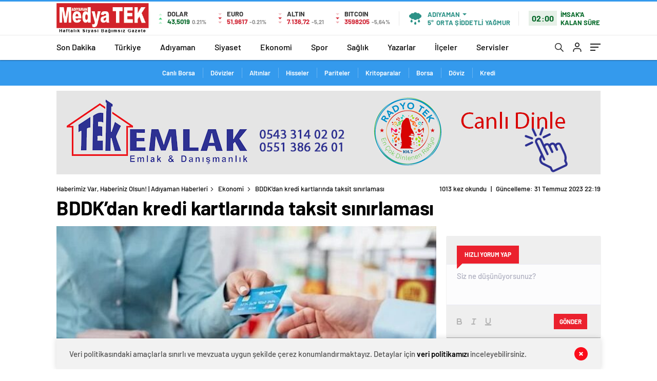

--- FILE ---
content_type: text/html; charset=UTF-8
request_url: https://medyatekhaber.com/bddkdan-kredi-kartlarinda-taksit-sinirlamasi/
body_size: 29875
content:
<!doctype html>
<html lang="tr" itemscope="" itemtype="https://schema.org/Organization">
<head>

    <meta http-equiv="Content-Type" content="text/html; charset=utf-8" />
    <meta name="viewport" content="width=device-width, initial-scale=1.0, maximum-scale=1.0, user-scalable=no" />
    <title>BDDK’dan kredi kartlarında taksit sınırlaması &#8211; Haberimiz Var, Haberiniz Olsun! | Adıyaman Haberleri</title>
<meta name='robots' content='max-image-preview:large' />
<link rel="alternate" type="application/rss+xml" title="Haberimiz Var, Haberiniz Olsun! | Adıyaman Haberleri &raquo; BDDK’dan kredi kartlarında taksit sınırlaması yorum akışı" href="https://medyatekhaber.com/bddkdan-kredi-kartlarinda-taksit-sinirlamasi/feed/" />
<link rel="alternate" title="oEmbed (JSON)" type="application/json+oembed" href="https://medyatekhaber.com/wp-json/oembed/1.0/embed?url=https%3A%2F%2Fmedyatekhaber.com%2Fbddkdan-kredi-kartlarinda-taksit-sinirlamasi%2F" />
<link rel="alternate" title="oEmbed (XML)" type="text/xml+oembed" href="https://medyatekhaber.com/wp-json/oembed/1.0/embed?url=https%3A%2F%2Fmedyatekhaber.com%2Fbddkdan-kredi-kartlarinda-taksit-sinirlamasi%2F&#038;format=xml" />
<style id='wp-img-auto-sizes-contain-inline-css' type='text/css'>
img:is([sizes=auto i],[sizes^="auto," i]){contain-intrinsic-size:3000px 1500px}
/*# sourceURL=wp-img-auto-sizes-contain-inline-css */
</style>
<style id='classic-theme-styles-inline-css' type='text/css'>
/*! This file is auto-generated */
.wp-block-button__link{color:#fff;background-color:#32373c;border-radius:9999px;box-shadow:none;text-decoration:none;padding:calc(.667em + 2px) calc(1.333em + 2px);font-size:1.125em}.wp-block-file__button{background:#32373c;color:#fff;text-decoration:none}
/*# sourceURL=/wp-includes/css/classic-themes.min.css */
</style>
<link rel="https://api.w.org/" href="https://medyatekhaber.com/wp-json/" /><link rel="alternate" title="JSON" type="application/json" href="https://medyatekhaber.com/wp-json/wp/v2/posts/4167" /><link rel="EditURI" type="application/rsd+xml" title="RSD" href="https://medyatekhaber.com/xmlrpc.php?rsd" />
<meta name="generator" content="WordPress 6.9" />
<link rel="canonical" href="https://medyatekhaber.com/bddkdan-kredi-kartlarinda-taksit-sinirlamasi/" />
<link rel='shortlink' href='https://medyatekhaber.com/?p=4167' />
    <meta property="og:title" content="BDDK’dan kredi kartlarında taksit sınırlaması" />
                <meta property="og:image" content="https://medyatekhaber.com/wp-content/uploads/2023/07/BDDKdan-kredi-kartlarinda-taksit-sinirlamasi.jpg" />
                        <link rel="Shortcut Icon" href="https://medyatekhaber.com/wp-content/uploads/2022/05/adiyaman-haber-sitesi.png" type="image/x-icon">
    <link rel="stylesheet" href="https://medyatekhaber.com/wp-content/themes/adiyaman-haber/Css/styles.css" />
    <link rel="stylesheet" href="https://medyatekhaber.com/wp-content/themes/adiyaman-haber/Css/owl.carousel.min.css">
          <link rel="stylesheet" href="https://medyatekhaber.com/wp-content/themes/adiyaman-haber/icon/style.css" />

      <link rel="stylesheet" href="https://medyatekhaber.com/wp-content/themes/adiyaman-haber/Css/theme_style.css">
    

    <link rel="preload" href="https://medyatekhaber.com/wp-content/themes/adiyaman-haber/fonts/barlow-regular.woff2" as="font" crossorigin>
    <link rel="preload" href="https://medyatekhaber.com/wp-content/themes/adiyaman-haber/fonts/barlow-medium.woff2" as="font" crossorigin>
    <link rel="preload" href="https://medyatekhaber.com/wp-content/themes/adiyaman-haber/fonts/barlow-semibold.woff2" as="font" crossorigin>
    <link rel="preload" href="https://medyatekhaber.com/wp-content/themes/adiyaman-haber/fonts/barlow-bold.woff2" as="font" crossorigin>
    <link rel="preload" href="https://medyatekhaber.com/wp-content/themes/adiyaman-haber/fonts/barlow-regular2.woff2" as="font" crossorigin>
    <link rel="preload" href="https://medyatekhaber.com/wp-content/themes/adiyaman-haber/fonts/barlow-medium2.woff2" as="font" crossorigin>
    <link rel="preload" href="https://medyatekhaber.com/wp-content/themes/adiyaman-haber/fonts/barlow-semibold2.woff2" as="font" crossorigin>
    <link rel="preload" href="https://medyatekhaber.com/wp-content/themes/adiyaman-haber/fonts/barlow-bold2.woff2" as="font" crossorigin>
    <style>
    @font-face {
        font-family: 'Barlow';
        font-style: normal;
        font-weight: 400;
        src: url(https://medyatekhaber.com/wp-content/themes/adiyaman-haber/fonts/barlow-regular.woff2) format('woff2');
        unicode-range: U+0000-00FF, U+0131, U+0152-0153, U+02BB-02BC, U+02C6, U+02DA, U+02DC, U+2000-206F, U+2074, U+20AC, U+2122, U+2191, U+2193, U+2212, U+2215, U+FEFF, U+FFFD;
        font-display: swap;
    }
    @font-face {
        font-family: 'Barlow';
        font-style: normal;
        font-weight: 500;
        src: url(https://medyatekhaber.com/wp-content/themes/adiyaman-haber/fonts/barlow-medium.woff2) format('woff2');
        unicode-range: U+0000-00FF, U+0131, U+0152-0153, U+02BB-02BC, U+02C6, U+02DA, U+02DC, U+2000-206F, U+2074, U+20AC, U+2122, U+2191, U+2193, U+2212, U+2215, U+FEFF, U+FFFD;
        font-display: swap;
      }
      @font-face {
        font-family: 'Barlow';
        font-style: normal;
        font-weight: 600;
        src: url(https://medyatekhaber.com/wp-content/themes/adiyaman-haber/fonts/barlow-semibold.woff2) format('woff2');
        unicode-range: U+0000-00FF, U+0131, U+0152-0153, U+02BB-02BC, U+02C6, U+02DA, U+02DC, U+2000-206F, U+2074, U+20AC, U+2122, U+2191, U+2193, U+2212, U+2215, U+FEFF, U+FFFD;
        font-display: swap;
      }
      @font-face {
        font-family: 'Barlow';
        font-style: normal;
        font-weight: 700;
        src: url(https://medyatekhaber.com/wp-content/themes/adiyaman-haber/fonts/barlow-bold.woff2) format('woff2');
        unicode-range: U+0000-00FF, U+0131, U+0152-0153, U+02BB-02BC, U+02C6, U+02DA, U+02DC, U+2000-206F, U+2074, U+20AC, U+2122, U+2191, U+2193, U+2212, U+2215, U+FEFF, U+FFFD;
        font-display: swap;
      }
      @font-face {
          font-family: 'Barlow';
          font-style: normal;
          font-weight: 400;
          src: url(https://medyatekhaber.com/wp-content/themes/adiyaman-haber/fonts/barlow-regular2.woff2) format('woff2');
          unicode-range: U+0100-024F, U+0259, U+1E00-1EFF, U+2020, U+20A0-20AB, U+20AD-20CF, U+2113, U+2C60-2C7F, U+A720-A7FF;
          font-display: swap;
      }
      @font-face {
          font-family: 'Barlow';
          font-style: normal;
          font-weight: 500;
          src: url(https://medyatekhaber.com/wp-content/themes/adiyaman-haber/fonts/barlow-medium2.woff2) format('woff2');
          unicode-range: U+0100-024F, U+0259, U+1E00-1EFF, U+2020, U+20A0-20AB, U+20AD-20CF, U+2113, U+2C60-2C7F, U+A720-A7FF;
          font-display: swap;
        }
        @font-face {
          font-family: 'Barlow';
          font-style: normal;
          font-weight: 600;
          src: url(https://medyatekhaber.com/wp-content/themes/adiyaman-haber/fonts/barlow-semibold2.woff2) format('woff2');
          unicode-range: U+0100-024F, U+0259, U+1E00-1EFF, U+2020, U+20A0-20AB, U+20AD-20CF, U+2113, U+2C60-2C7F, U+A720-A7FF;
          font-display: swap;
        }
        @font-face {
          font-family: 'Barlow';
          font-style: normal;
          font-weight: 700;
          src: url(https://medyatekhaber.com/wp-content/themes/adiyaman-haber/fonts/barlow-bold2.woff2) format('woff2');
          unicode-range: U+0100-024F, U+0259, U+1E00-1EFF, U+2020, U+20A0-20AB, U+20AD-20CF, U+2113, U+2C60-2C7F, U+A720-A7FF;
          font-display: swap;
        }
    </style>




    
    <script src="https://medyatekhaber.com/wp-content/themes/adiyaman-haber/js/jquery-3.3.1.min.js"></script>
    <style>
    body{
        background-color: #e5e5e5;
    }
    .scdovizin button, .scdovizintab > div.active{
        background-color: #db2027;
    }
    .scdovizintab > div.active{
        border-color: #db2027;
    }
    .scdovizin-inputs.scifull span{
        border-color: #db202725;
    }
    #header-shape-gradient {
        --color-stop: #db2027;
        --color-bot: #db2027;
    }
    #zuck-modal-content .story-viewer .slides .item>.media{width: 700px;}
    #zuck-modal-content .strydesc{color: }
    .newsBox2 > i{background: #db2027;opacity: 0.7;}
    .ayarlarkaydet.ayarkheader:hover {background-color:#db2027;}
    .iletisim svg.titledot rect {fill:#db2027;}
    .videoNewsBox ul li a strong:hover{color: #db2027}
    .pageWrapper .pageMainWrap .contentWrap .pageNav ul li.active a:before, header{background: #db2027}
    .pageWrapper .pageMainWrap .contentWrap .wideArea .contactForm .submit{background: #db2027}
    .tag{background: #db2027}
    .newsBox:hover>strong{color:#db2027}
    .newsBox>strong:hover{color:#db2027}
    .authorBox ul li a strong,#owl-wleft-slider3 .owl-nav button:hover{color:#db2027}
    .options-icons.iconcom:hover .icon-border {
      background-color: #db2027;
      border-color: #db2027;
    }
    @media only screen and (max-width: 480px) {
        .header-bottom {
            background: #db2027;
        }
    }

    .desk-menu-top ul li:first-child, .desk-menu-bottom-left li a:before, .desk-menu-bottom-right ul li a,
    .desk-menu-bottom-right ul li a span
    {color: #c9c9c990}
    .desk-menu-bottom-left li a i{ background-color: #c9c9c990 }
    .desk-menu-bottom-left li a, .desk-menu-bottom-right ul li a, .desk-menu-bottom-right ul li a span { border-color: #c9c9c990; }
    .desk-menu-bottom-right ul li a span svg path { fill: #c9c9c990; }

    .left .more a{background-color: #db2027}

    #home > .bottom > .left .twoLineNews > div > div > div > div > div > div a strong:hover{color: #db2027}
    .videoNewsBox ul li a span i{background: #db2027}
    .pageWrapper .pageMainWrap .contentWrap .wideArea .contactForm .submit{background: #db2027}
    .pageWrapper .pageMainWrap .contentWrap .pageNav ul li.active a:before{background: #db2027}
    .pageWrapper .pageMainWrap .contentWrap .pageNav ul li > a:before{background: #db2027}
    .header2.withHeader3 .hd-top, .hmfix .header2.withHeader3 .hd-bot.on, .hmfix .header-bottom.on, .wleft-slider-left li.active a figure, .hd-bot,
    .hd-bot, .header2.withHeader3 .hd-top, .hmfix .header2.withHeader3 .hd-bot.on, .yol-in-bottom ul li a span
    { border-color: #db2027; }
    header .menu-item-has-children ul.sub-menu{ background-color: #222222 }
    .desk-menu{ background-color:#2a2929 }
    .bvgl-title{border-color: #db2027 }
    div#owl-wleft-slider3 .owl-dots button:hover:after, div#owl-wleft-slider3 .owl-dots button.active:after,
    .main-manset .owl-dots button.active, .main-manset .owl-nav .owl-prev:hover, .main-manset .owl-nav .owl-next:hover,
    .tab-up-in .owl-dots button.active, .header-bottom-left:before, .header-bottom-left #logo,
    .header-bottom-left nav ul li a:after, .hd-bot-left #logo, .hd-bot-left .mobile-logo, a.mobile-logo, .gazete-detay-left ul li a:before
    {
        background-color: #db2027;
    }

    .yr-in a p:hover,.hd-bot-right nav ul li a:hover{ color:#db2027 }

    #owl-wleft-slider2 .owl-dots button.active,div#owl-wleft-slider .owl-dots button.active, div#owl-wleft-slider3 .owl-dots button.active,
    .tab-up-in .owl-dots button.active, .main-manset #owl-main-manset .owl-dot.active{
        background-color: #db2027 !important;
    }
    .yol-in-bottom ul li a span{ border-color: #db2027 !important; }

    #home.container .newsBox>strong span:hover, #home.container .newsBox>strong:hover span, .flmc .news-four-2 .news-four-in span:hover,
    .kat-grid-right-five a:hover strong, #home.container .newsBox>strong:hover span, .fively-left a:hover h5, .news-four-in a.news-four-link:hover .news-four-in-title span,
    .yol-in-bottom ul li a:hover span, .footer-links-left ul li a:hover, .gazete-detay-left ul li a:hover span, .gazete-detay-left ul li a.active span,
    .gazete-dr-gun li a:hover, .gazeteler-top h1 b
    {
        color: #db2027 !important;
    }

    .hm-top .select-vakit{ background-color: #db2027 }

    .mobile-menu h3{ color: #db2027 }

        footer .logo-pattern{background-color: #db2027}
    
            .header-bottom-left:before, .header-bottom-left #logo, .alt-cat,
        .main-manset .owl-dots button.active, .main-manset .owl-nav .owl-prev:hover, .main-manset .owl-nav .owl-next:hover,
        .header-bottom-left nav ul li a:after, .left .more a, .newsBox span .icon-play-arrow,
        .options-icons .icon-border.active, span.icon-border-count, .sc-options-user,  #newsRead .bottom .left .detail .relatedContent a,
        #newsRead .bottom .left .detail ol li:before,
        .hd-bot-left #logo, .shrrt.active .icon-border,
        .sc-options-left .options-icons:hover .icon-border, .cb-ver-head, a.mobile-logo, .ss-choosen, .ss-top-mobile a:hover,
        .options-icons.iconfav:hover .icon-border,.options-icons.iconcom:hover .icon-border   {background-color: #349aed}
        .bvgl-title, .options-icons .icon-border.active, .options-icons .icon-border.active:hover,
        .hmfix .header-bottom.on,.shrrt.active .icon-border,
        .sc-options-left .options-icons:hover .icon-border, .hd-bot, .header2.withHeader3 .hd-top, .hmfix .header2.withHeader3 .hd-bot.on,.yol-in-bottom ul li a span,
        .wleft-slider-left li.active a figure,.options-icons.iconfav:hover .icon-border,.options-icons.iconcom:hover .icon-border
        {border-color: #349aed}
        .video-five-left{background-color: #ffffff36}
        .video-five .flex-start,.video-five-right{background-color: #349aed}

        #owl-wleft-slider1 .owl-dots button.active ,#owl-wleft-slider2 .owl-dots button.active, div#owl-wleft-slider3 .owl-dots button.active{background-color: #349aed !important;}
        footer .logo-pattern, div#owl-wleft-slider3 .owl-dots button.active:after,
        div#owl-wleft-slider3 .owl-dots button.active:after, .main-manset #owl-main-manset .owl-dot.active,
        div#owl-wleft-slider .owl-dots button.active, .ss-top ul li.active, .ss-top ul li:hover, #owl-sports .owl-nav .owl-prev,
        .ss-bottom ul a, #owl-sports .owl-nav .owl-next
        {background-color: #349aed !important;}

        .wleft-slider3 .owl-nav button:hover, span.comment-active b{ color: #349aed !important; }

                    footer .logo-pattern{background-color: }
        


        .container .newsBox>strong span:hover, .fourrscl-bottom p:hover, .sc-fively-2 a p:hover, .sc-fively-1 a p:hover,
        a.bvgl-top p:hover, a.bvgl-top figure:hover a.bvgl-top p, .infinityDiv h4,.cb-veri ul li:hover a,.cb-letters p b,
        #newsRead .bottom .left .detail .options-icons:hover p, .yazar-detay-right .cap .options-icons:hover p,
        .footer-links-left ul li a:hover
        {
            color: #349aed !important;
        }

        @media only screen and (max-width: 480px) {
            .header-bottom {
                background: #349aed;
            }
        }

        .sticky-bread {
            border-top-color:  #349aed;
        }

        .sb-left a svg path {
          fill: #349aed;
        }

        .hd-bot, .header2.withHeader3 .hd-top, .hmfix .header2.withHeader3 .hd-bot.on{
            border-top-color: #349aed;
        }

    .scdovizin button, .scdovizintab > div.active{
        background-color: #349aed;
    }
    .scdovizintab > div.active{
        border-color: #349aed;
    }
    .scdovizin-inputs.scifull span{
        border-color: #349aed25;
    }

    
    @media screen and (max-width:568px) {
        #home > .bottom .left .sixNewsSymmetry > div {
            width: 100%;
            flex: 100%;
            max-width: 100%;
            padding-left: 5px;
            padding-right: 5px !important;
        }
    }

        .ows-in h3, #owl-wleft-slider2 .ows-in h3, #owl-wleft-slider3 .ows-in h3, .main-manset-title h3,.tab-up-title h3{text-transform: unset;}
        .ows-in h3::first-line{color:#e5d520}
            .container .newsBox>strong:hover span{ color: #db2027 }
    .genel-veri{background-color: #d9242f}

    .mid-va span,.corona1,.corona2{background-color: #b21c26}
    .mid-va span:first-child{background-color: transparent}
    .weat-d-tag a:hover{background-color: #db2027 !important;border-color: #db2027 !important;}
</style>

    <script> var ajaxurl = "https://medyatekhaber.com/wp-admin/admin-ajax.php";</script>
<style id='global-styles-inline-css' type='text/css'>
:root{--wp--preset--aspect-ratio--square: 1;--wp--preset--aspect-ratio--4-3: 4/3;--wp--preset--aspect-ratio--3-4: 3/4;--wp--preset--aspect-ratio--3-2: 3/2;--wp--preset--aspect-ratio--2-3: 2/3;--wp--preset--aspect-ratio--16-9: 16/9;--wp--preset--aspect-ratio--9-16: 9/16;--wp--preset--color--black: #000000;--wp--preset--color--cyan-bluish-gray: #abb8c3;--wp--preset--color--white: #ffffff;--wp--preset--color--pale-pink: #f78da7;--wp--preset--color--vivid-red: #cf2e2e;--wp--preset--color--luminous-vivid-orange: #ff6900;--wp--preset--color--luminous-vivid-amber: #fcb900;--wp--preset--color--light-green-cyan: #7bdcb5;--wp--preset--color--vivid-green-cyan: #00d084;--wp--preset--color--pale-cyan-blue: #8ed1fc;--wp--preset--color--vivid-cyan-blue: #0693e3;--wp--preset--color--vivid-purple: #9b51e0;--wp--preset--gradient--vivid-cyan-blue-to-vivid-purple: linear-gradient(135deg,rgb(6,147,227) 0%,rgb(155,81,224) 100%);--wp--preset--gradient--light-green-cyan-to-vivid-green-cyan: linear-gradient(135deg,rgb(122,220,180) 0%,rgb(0,208,130) 100%);--wp--preset--gradient--luminous-vivid-amber-to-luminous-vivid-orange: linear-gradient(135deg,rgb(252,185,0) 0%,rgb(255,105,0) 100%);--wp--preset--gradient--luminous-vivid-orange-to-vivid-red: linear-gradient(135deg,rgb(255,105,0) 0%,rgb(207,46,46) 100%);--wp--preset--gradient--very-light-gray-to-cyan-bluish-gray: linear-gradient(135deg,rgb(238,238,238) 0%,rgb(169,184,195) 100%);--wp--preset--gradient--cool-to-warm-spectrum: linear-gradient(135deg,rgb(74,234,220) 0%,rgb(151,120,209) 20%,rgb(207,42,186) 40%,rgb(238,44,130) 60%,rgb(251,105,98) 80%,rgb(254,248,76) 100%);--wp--preset--gradient--blush-light-purple: linear-gradient(135deg,rgb(255,206,236) 0%,rgb(152,150,240) 100%);--wp--preset--gradient--blush-bordeaux: linear-gradient(135deg,rgb(254,205,165) 0%,rgb(254,45,45) 50%,rgb(107,0,62) 100%);--wp--preset--gradient--luminous-dusk: linear-gradient(135deg,rgb(255,203,112) 0%,rgb(199,81,192) 50%,rgb(65,88,208) 100%);--wp--preset--gradient--pale-ocean: linear-gradient(135deg,rgb(255,245,203) 0%,rgb(182,227,212) 50%,rgb(51,167,181) 100%);--wp--preset--gradient--electric-grass: linear-gradient(135deg,rgb(202,248,128) 0%,rgb(113,206,126) 100%);--wp--preset--gradient--midnight: linear-gradient(135deg,rgb(2,3,129) 0%,rgb(40,116,252) 100%);--wp--preset--font-size--small: 13px;--wp--preset--font-size--medium: 20px;--wp--preset--font-size--large: 36px;--wp--preset--font-size--x-large: 42px;--wp--preset--spacing--20: 0.44rem;--wp--preset--spacing--30: 0.67rem;--wp--preset--spacing--40: 1rem;--wp--preset--spacing--50: 1.5rem;--wp--preset--spacing--60: 2.25rem;--wp--preset--spacing--70: 3.38rem;--wp--preset--spacing--80: 5.06rem;--wp--preset--shadow--natural: 6px 6px 9px rgba(0, 0, 0, 0.2);--wp--preset--shadow--deep: 12px 12px 50px rgba(0, 0, 0, 0.4);--wp--preset--shadow--sharp: 6px 6px 0px rgba(0, 0, 0, 0.2);--wp--preset--shadow--outlined: 6px 6px 0px -3px rgb(255, 255, 255), 6px 6px rgb(0, 0, 0);--wp--preset--shadow--crisp: 6px 6px 0px rgb(0, 0, 0);}:where(.is-layout-flex){gap: 0.5em;}:where(.is-layout-grid){gap: 0.5em;}body .is-layout-flex{display: flex;}.is-layout-flex{flex-wrap: wrap;align-items: center;}.is-layout-flex > :is(*, div){margin: 0;}body .is-layout-grid{display: grid;}.is-layout-grid > :is(*, div){margin: 0;}:where(.wp-block-columns.is-layout-flex){gap: 2em;}:where(.wp-block-columns.is-layout-grid){gap: 2em;}:where(.wp-block-post-template.is-layout-flex){gap: 1.25em;}:where(.wp-block-post-template.is-layout-grid){gap: 1.25em;}.has-black-color{color: var(--wp--preset--color--black) !important;}.has-cyan-bluish-gray-color{color: var(--wp--preset--color--cyan-bluish-gray) !important;}.has-white-color{color: var(--wp--preset--color--white) !important;}.has-pale-pink-color{color: var(--wp--preset--color--pale-pink) !important;}.has-vivid-red-color{color: var(--wp--preset--color--vivid-red) !important;}.has-luminous-vivid-orange-color{color: var(--wp--preset--color--luminous-vivid-orange) !important;}.has-luminous-vivid-amber-color{color: var(--wp--preset--color--luminous-vivid-amber) !important;}.has-light-green-cyan-color{color: var(--wp--preset--color--light-green-cyan) !important;}.has-vivid-green-cyan-color{color: var(--wp--preset--color--vivid-green-cyan) !important;}.has-pale-cyan-blue-color{color: var(--wp--preset--color--pale-cyan-blue) !important;}.has-vivid-cyan-blue-color{color: var(--wp--preset--color--vivid-cyan-blue) !important;}.has-vivid-purple-color{color: var(--wp--preset--color--vivid-purple) !important;}.has-black-background-color{background-color: var(--wp--preset--color--black) !important;}.has-cyan-bluish-gray-background-color{background-color: var(--wp--preset--color--cyan-bluish-gray) !important;}.has-white-background-color{background-color: var(--wp--preset--color--white) !important;}.has-pale-pink-background-color{background-color: var(--wp--preset--color--pale-pink) !important;}.has-vivid-red-background-color{background-color: var(--wp--preset--color--vivid-red) !important;}.has-luminous-vivid-orange-background-color{background-color: var(--wp--preset--color--luminous-vivid-orange) !important;}.has-luminous-vivid-amber-background-color{background-color: var(--wp--preset--color--luminous-vivid-amber) !important;}.has-light-green-cyan-background-color{background-color: var(--wp--preset--color--light-green-cyan) !important;}.has-vivid-green-cyan-background-color{background-color: var(--wp--preset--color--vivid-green-cyan) !important;}.has-pale-cyan-blue-background-color{background-color: var(--wp--preset--color--pale-cyan-blue) !important;}.has-vivid-cyan-blue-background-color{background-color: var(--wp--preset--color--vivid-cyan-blue) !important;}.has-vivid-purple-background-color{background-color: var(--wp--preset--color--vivid-purple) !important;}.has-black-border-color{border-color: var(--wp--preset--color--black) !important;}.has-cyan-bluish-gray-border-color{border-color: var(--wp--preset--color--cyan-bluish-gray) !important;}.has-white-border-color{border-color: var(--wp--preset--color--white) !important;}.has-pale-pink-border-color{border-color: var(--wp--preset--color--pale-pink) !important;}.has-vivid-red-border-color{border-color: var(--wp--preset--color--vivid-red) !important;}.has-luminous-vivid-orange-border-color{border-color: var(--wp--preset--color--luminous-vivid-orange) !important;}.has-luminous-vivid-amber-border-color{border-color: var(--wp--preset--color--luminous-vivid-amber) !important;}.has-light-green-cyan-border-color{border-color: var(--wp--preset--color--light-green-cyan) !important;}.has-vivid-green-cyan-border-color{border-color: var(--wp--preset--color--vivid-green-cyan) !important;}.has-pale-cyan-blue-border-color{border-color: var(--wp--preset--color--pale-cyan-blue) !important;}.has-vivid-cyan-blue-border-color{border-color: var(--wp--preset--color--vivid-cyan-blue) !important;}.has-vivid-purple-border-color{border-color: var(--wp--preset--color--vivid-purple) !important;}.has-vivid-cyan-blue-to-vivid-purple-gradient-background{background: var(--wp--preset--gradient--vivid-cyan-blue-to-vivid-purple) !important;}.has-light-green-cyan-to-vivid-green-cyan-gradient-background{background: var(--wp--preset--gradient--light-green-cyan-to-vivid-green-cyan) !important;}.has-luminous-vivid-amber-to-luminous-vivid-orange-gradient-background{background: var(--wp--preset--gradient--luminous-vivid-amber-to-luminous-vivid-orange) !important;}.has-luminous-vivid-orange-to-vivid-red-gradient-background{background: var(--wp--preset--gradient--luminous-vivid-orange-to-vivid-red) !important;}.has-very-light-gray-to-cyan-bluish-gray-gradient-background{background: var(--wp--preset--gradient--very-light-gray-to-cyan-bluish-gray) !important;}.has-cool-to-warm-spectrum-gradient-background{background: var(--wp--preset--gradient--cool-to-warm-spectrum) !important;}.has-blush-light-purple-gradient-background{background: var(--wp--preset--gradient--blush-light-purple) !important;}.has-blush-bordeaux-gradient-background{background: var(--wp--preset--gradient--blush-bordeaux) !important;}.has-luminous-dusk-gradient-background{background: var(--wp--preset--gradient--luminous-dusk) !important;}.has-pale-ocean-gradient-background{background: var(--wp--preset--gradient--pale-ocean) !important;}.has-electric-grass-gradient-background{background: var(--wp--preset--gradient--electric-grass) !important;}.has-midnight-gradient-background{background: var(--wp--preset--gradient--midnight) !important;}.has-small-font-size{font-size: var(--wp--preset--font-size--small) !important;}.has-medium-font-size{font-size: var(--wp--preset--font-size--medium) !important;}.has-large-font-size{font-size: var(--wp--preset--font-size--large) !important;}.has-x-large-font-size{font-size: var(--wp--preset--font-size--x-large) !important;}
/*# sourceURL=global-styles-inline-css */
</style>
</head>

<body class=" hmfix  bgWhite mm-wrapper">
  <style media="screen">
  header .logo-pattern {
    display: none;
  }
</style>
<div class="header2after">

</div>
<header class="header2 withHeader3">
    <div class="hd-top">
        <div class="container">
            <div class="hd-top-in">
              <div class="logo-pattern">
</div>

<a href="https://medyatekhaber.com/" id="logo" class="desktop-logo"><img src="https://medyatekhaber.com/wp-content/uploads/2022/05/adiyaman-haber-sitesi.png" class="logo-lzy" alt="Haberimiz Var, Haberiniz Olsun! | Adıyaman Haberleri" /></a>
<a href="https://medyatekhaber.com/" class="mobile-logo"><img src="https://medyatekhaber.com/wp-content/uploads/2022/05/adiyaman-haber-sitesi.png" class="logo-lzy"  alt="Haberimiz Var, Haberiniz Olsun! | Adıyaman Haberleri" /></a>


                <div class="hd-top-left">
                                        <div class="htl-i">
                        <div class="htl-i-left up">
                            <span></span>
                            <span></span>
                            <span></span>
                        </div>

                        <div class="htl-i-right">
                            <span>DOLAR</span>
                            <b class="up">43,5019<u> 0.21%</u></b>
                        </div>
                    </div>

                    
                    <div class="htl-i">
                        <div class="htl-i-left down">
                            <span></span>
                            <span></span>
                            <span></span>
                        </div>
                        <div class="htl-i-right">
                            <span>EURO</span>
                            <b class="down">51,9617<u> -0.21%</u></b>
                        </div>
                    </div>

                    


                    
                    <div class="htl-i">
                        <div class="htl-i-left down">
                            <span></span>
                            <span></span>
                            <span></span>
                        </div>
                        <div class="htl-i-right">
                            <span>ALTIN</span>
                            <b class="down">7.136,72<u>-5,21</u></b>
                        </div>
                    </div>

                    
                                        <div class="htl-i htlison">
                        <div class="htl-i-left down">
                            <span></span>
                            <span></span>
                            <span></span>
                        </div>
                        <div class="htl-i-right">
                            <span>BITCOIN</span>
                            <b class="down">3598205<u>-5,64%</u></b>
                        </div>
                    </div>
                    <div class="header-top-right">
                        <div class="wheat">
                            <div class="weatherStatus">
                                <i class="orta-siddetli-yagmur"></i>
                                <div class="hwwi-flex">
                                    <div class="hwwi-top">
                                        <span>Adıyaman</span>
                                    </div>
                                    <div class="hwwi-bottom">
                                        <span>5°</span>
                                        <p>ORTA ŞİDDETLİ YAĞMUR</p>
                                    </div>
                                </div>
                            </div>

                            <div class="wheatall" style="visibility: hidden;opacity: 0;transform: translateY(18px);">
                              <div class="selectli-place">
                                <input type="text" name="" value="" placeholder="Şehir Ara">
                                <img src="https://medyatekhaber.com/wp-content/themes/adiyaman-haber/img/icons/search.png" alt="s" class="des-g">
                              </div>
                                <ul>
                                                                            <li data-city="adana" onclick="getWeather(1)">Adana</li>
                                                                            <li data-city="adiyaman" onclick="getWeather(2)">Adıyaman</li>
                                                                            <li data-city="afyonkarahisar" onclick="getWeather(3)">Afyonkarahisar</li>
                                                                            <li data-city="agri" onclick="getWeather(4)">Ağrı</li>
                                                                            <li data-city="amasya" onclick="getWeather(5)">Amasya</li>
                                                                            <li data-city="ankara" onclick="getWeather(6)">Ankara</li>
                                                                            <li data-city="antalya" onclick="getWeather(7)">Antalya</li>
                                                                            <li data-city="artvin" onclick="getWeather(8)">Artvin</li>
                                                                            <li data-city="aydin" onclick="getWeather(9)">Aydın</li>
                                                                            <li data-city="balikesir" onclick="getWeather(10)">Balıkesir</li>
                                                                            <li data-city="bilecik" onclick="getWeather(11)">Bilecik</li>
                                                                            <li data-city="bingol" onclick="getWeather(12)">Bingöl</li>
                                                                            <li data-city="bitlis" onclick="getWeather(13)">Bitlis</li>
                                                                            <li data-city="bolu" onclick="getWeather(14)">Bolu</li>
                                                                            <li data-city="burdur" onclick="getWeather(15)">Burdur</li>
                                                                            <li data-city="bursa" onclick="getWeather(16)">Bursa</li>
                                                                            <li data-city="canakkale" onclick="getWeather(17)">Çanakkale</li>
                                                                            <li data-city="cankiri" onclick="getWeather(18)">Çankırı</li>
                                                                            <li data-city="corum" onclick="getWeather(19)">Çorum</li>
                                                                            <li data-city="denizli" onclick="getWeather(20)">Denizli</li>
                                                                            <li data-city="diyarbakir" onclick="getWeather(21)">Diyarbakır</li>
                                                                            <li data-city="edirne" onclick="getWeather(22)">Edirne</li>
                                                                            <li data-city="elazig" onclick="getWeather(23)">Elazığ</li>
                                                                            <li data-city="erzincan" onclick="getWeather(24)">Erzincan</li>
                                                                            <li data-city="erzurum" onclick="getWeather(25)">Erzurum</li>
                                                                            <li data-city="eskisehir" onclick="getWeather(26)">Eskişehir</li>
                                                                            <li data-city="gaziantep" onclick="getWeather(27)">Gaziantep</li>
                                                                            <li data-city="giresun" onclick="getWeather(28)">Giresun</li>
                                                                            <li data-city="gumushane" onclick="getWeather(29)">Gümüşhane</li>
                                                                            <li data-city="hakkari" onclick="getWeather(30)">Hakkâri</li>
                                                                            <li data-city="hatay" onclick="getWeather(31)">Hatay</li>
                                                                            <li data-city="isparta" onclick="getWeather(32)">Isparta</li>
                                                                            <li data-city="mersin" onclick="getWeather(33)">Mersin</li>
                                                                            <li data-city="istanbul" onclick="getWeather(34)">İstanbul</li>
                                                                            <li data-city="izmir" onclick="getWeather(35)">İzmir</li>
                                                                            <li data-city="kars" onclick="getWeather(36)">Kars</li>
                                                                            <li data-city="kastamonu" onclick="getWeather(37)">Kastamonu</li>
                                                                            <li data-city="kayseri" onclick="getWeather(38)">Kayseri</li>
                                                                            <li data-city="kirklareli" onclick="getWeather(39)">Kırklareli</li>
                                                                            <li data-city="kirsehir" onclick="getWeather(40)">Kırşehir</li>
                                                                            <li data-city="kocaeli" onclick="getWeather(41)">Kocaeli</li>
                                                                            <li data-city="konya" onclick="getWeather(42)">Konya</li>
                                                                            <li data-city="kutahya" onclick="getWeather(43)">Kütahya</li>
                                                                            <li data-city="malatya" onclick="getWeather(44)">Malatya</li>
                                                                            <li data-city="manisa" onclick="getWeather(45)">Manisa</li>
                                                                            <li data-city="kahramanmaras" onclick="getWeather(46)">Kahramanmaraş</li>
                                                                            <li data-city="mardin" onclick="getWeather(47)">Mardin</li>
                                                                            <li data-city="mugla" onclick="getWeather(48)">Muğla</li>
                                                                            <li data-city="mus" onclick="getWeather(49)">Muş</li>
                                                                            <li data-city="nevsehir" onclick="getWeather(50)">Nevşehir</li>
                                                                            <li data-city="nigde" onclick="getWeather(51)">Niğde</li>
                                                                            <li data-city="ordu" onclick="getWeather(52)">Ordu</li>
                                                                            <li data-city="rize" onclick="getWeather(53)">Rize</li>
                                                                            <li data-city="sakarya" onclick="getWeather(54)">Sakarya</li>
                                                                            <li data-city="samsun" onclick="getWeather(55)">Samsun</li>
                                                                            <li data-city="siirt" onclick="getWeather(56)">Siirt</li>
                                                                            <li data-city="sinop" onclick="getWeather(57)">Sinop</li>
                                                                            <li data-city="sivas" onclick="getWeather(58)">Sivas</li>
                                                                            <li data-city="tekirdag" onclick="getWeather(59)">Tekirdağ</li>
                                                                            <li data-city="tokat" onclick="getWeather(60)">Tokat</li>
                                                                            <li data-city="trabzon" onclick="getWeather(61)">Trabzon</li>
                                                                            <li data-city="tunceli" onclick="getWeather(62)">Tunceli</li>
                                                                            <li data-city="sanliurfa" onclick="getWeather(63)">Şanlıurfa</li>
                                                                            <li data-city="usak" onclick="getWeather(64)">Uşak</li>
                                                                            <li data-city="van" onclick="getWeather(65)">Van</li>
                                                                            <li data-city="yozgat" onclick="getWeather(66)">Yozgat</li>
                                                                            <li data-city="zonguldak" onclick="getWeather(67)">Zonguldak</li>
                                                                            <li data-city="aksaray" onclick="getWeather(68)">Aksaray</li>
                                                                            <li data-city="bayburt" onclick="getWeather(69)">Bayburt</li>
                                                                            <li data-city="karaman" onclick="getWeather(70)">Karaman</li>
                                                                            <li data-city="kirikkale" onclick="getWeather(71)">Kırıkkale</li>
                                                                            <li data-city="batman" onclick="getWeather(72)">Batman</li>
                                                                            <li data-city="sirnak" onclick="getWeather(73)">Şırnak</li>
                                                                            <li data-city="bartin" onclick="getWeather(74)">Bartın</li>
                                                                            <li data-city="ardahan" onclick="getWeather(75)">Ardahan</li>
                                                                            <li data-city="igdir" onclick="getWeather(76)">Iğdır</li>
                                                                            <li data-city="yalova" onclick="getWeather(77)">Yalova</li>
                                                                            <li data-city="karabuk" onclick="getWeather(78)">Karabük</li>
                                                                            <li data-city="kilis" onclick="getWeather(79)">Kilis</li>
                                                                            <li data-city="osmaniye" onclick="getWeather(80)">Osmaniye</li>
                                                                            <li data-city="duzce" onclick="getWeather(81)">Düzce</li>
                                                                    </ul>
                            </div>
                        </div>
                        <div class="header2-vakit">
                            <span>02:00</span>
                            <p>İMSAK'A KALAN SÜRE</p>
                        </div>
                    </div>
                </div>
                <div class="hd-top-right">
                    <div class="header-bottom-right-options">
                        
<ul>

    <li class="hdr-s "><a href="javascript:;">
      <svg id="asd" class="des-g" data-name="Layer 1" xmlns="https://www.w3.org/2000/svg" width="17" height="19" viewBox="0 0 23.08 23.2"><path d="M15.39,15.39l7,7.11ZM1,9.09a8.09,8.09,0,1,1,8.09,8.08A8.09,8.09,0,0,1,1,9.09Z" transform="translate(0 0)" style="fill:none;stroke:#222;stroke-linecap:round;stroke-width:2px"></path></svg>
            <!--<img src="https://medyatekhaber.com/wp-content/themes/adiyaman-haber/img/icons/searchw.png" alt="s" class="mb-g">-->

            <svg id="asd" class="mobileg-g" data-name="Layer 1" xmlns="https://www.w3.org/2000/svg" width="17" height="19" viewBox="0 0 23.08 23.2"><path d="M15.39,15.39l7,7.11ZM1,9.09a8.09,8.09,0,1,1,8.09,8.08A8.09,8.09,0,0,1,1,9.09Z" transform="translate(0 0)" style="fill:none;stroke:#fff;stroke-linecap:round;stroke-width:2px"></path></svg>
        </a>
        <div class="header-search-form" style="visibility: hidden;opacity: 0;transform: translateY(10px);">
            <div class="container">
                <div class="hsf-in">
                    <form class="" action="https://medyatekhaber.com/" method="get">
                        <input type="text" name="s" placeholder="Ne aramak istersiniz?">
                          <div class="s-close">
                            <svg width="12" height="12" version="1.1" id="Capa_1" xmlns="https://www.w3.org/2000/svg" xmlns:xlink="https://www.w3.org/1999/xlink" x="0px" y="0px"
                               viewBox="0 0 47.971 47.971" style="enable-background:new 0 0 47.971 47.971;" xml:space="preserve">
                            <g>
                              <path d="M28.228,23.986L47.092,5.122c1.172-1.171,1.172-3.071,0-4.242c-1.172-1.172-3.07-1.172-4.242,0L23.986,19.744L5.121,0.88
                                c-1.172-1.172-3.07-1.172-4.242,0c-1.172,1.171-1.172,3.071,0,4.242l18.865,18.864L0.879,42.85c-1.172,1.171-1.172,3.071,0,4.242
                                C1.465,47.677,2.233,47.97,3,47.97s1.535-0.293,2.121-0.879l18.865-18.864L42.85,47.091c0.586,0.586,1.354,0.879,2.121,0.879
                                s1.535-0.293,2.121-0.879c1.172-1.171,1.172-3.071,0-4.242L28.228,23.986z" fill="#222"/>
                            </g>
                            <g>
                            </g>
                            <g>
                            </g>
                            <g>
                            </g>
                            <g>
                            </g>
                            <g>
                            </g>
                            <g>
                            </g>
                            <g>
                            </g>
                            <g>
                            </g>
                            <g>
                            </g>
                            <g>
                            </g>
                            <g>
                            </g>
                            <g>
                            </g>
                            <g>
                            </g>
                            <g>
                            </g>
                            <g>
                            </g>
                            </svg>

                          </div>
                    </form>
                </div>
            </div>
        </div>
    </li>
    <li >
                        <a href="https://medyatekhaber.com/giris">
                    <svg xmlns="https://www.w3.org/2000/svg" class="des-g" width="17" height="18" viewBox="0 0 18 20"><path d="M1683,42V40a4,4,0,0,0-4-4h-6a4,4,0,0,0-4,4v2h-2V40a6,6,0,0,1,6-6h6a6,6,0,0,1,6,6v2Zm-12-15a5,5,0,1,1,5,5A5,5,0,0,1,1671,27Zm2,0a3,3,0,1,0,3-3A3,3,0,0,0,1673,27Z" transform="translate(-1667 -22)" fill="#222"/></svg>
                                        <svg xmlns="https://www.w3.org/2000/svg" class="mobileg-g" width="17" height="18" viewBox="0 0 18 20"><path d="M1683,42V40a4,4,0,0,0-4-4h-6a4,4,0,0,0-4,4v2h-2V40a6,6,0,0,1,6-6h6a6,6,0,0,1,6,6v2Zm-12-15a5,5,0,1,1,5,5A5,5,0,0,1,1671,27Zm2,0a3,3,0,1,0,3-3A3,3,0,0,0,1673,27Z" transform="translate(-1667 -22)" fill="#fff"/></svg>
            </a></li>
    <li >
        <div class="hamburger m-toggle">
            <div class="hamburger-in">
                <span></span>
                <span></span>
                <span></span>
            </div>
        </div>
    </li>
</ul>
                    </div>
                </div>
            </div>
        </div>
    </div>
    <div class="hd-bot">
        <div class="container">
            <div class="hd-bot-flex">
                <div class="hd-bot-right">
                    <nav>
                        <ul id="menu-ust-menu" class="menu"><li id="menu-item-542" class="menu-attr red2 menu-item menu-item-type-post_type menu-item-object-page menu-item-542"><a href="https://medyatekhaber.com/son-dakika/" title="SICAK">Son Dakika</a></li>
<li id="menu-item-563" class="menu-item menu-item-type-taxonomy menu-item-object-category menu-item-563"><a href="https://medyatekhaber.com/category/turkiye-haberleri/">Türkiye</a></li>
<li id="menu-item-637" class="menu-item menu-item-type-taxonomy menu-item-object-category menu-item-637"><a href="https://medyatekhaber.com/category/adiyaman-haberleri/">Adıyaman</a></li>
<li id="menu-item-639" class="menu-item menu-item-type-taxonomy menu-item-object-category menu-item-639"><a href="https://medyatekhaber.com/category/siyaset-haberi/">Siyaset</a></li>
<li id="menu-item-564" class="menu-item menu-item-type-taxonomy menu-item-object-category current-post-ancestor current-menu-parent current-post-parent menu-item-564"><a href="https://medyatekhaber.com/category/ekonomi/">Ekonomi</a></li>
<li id="menu-item-565" class="menu-item menu-item-type-taxonomy menu-item-object-category menu-item-565"><a href="https://medyatekhaber.com/category/spor/">Spor</a></li>
<li id="menu-item-638" class="menu-item menu-item-type-taxonomy menu-item-object-category menu-item-638"><a href="https://medyatekhaber.com/category/saglik-haberleri/">Sağlık</a></li>
<li id="menu-item-569" class="menu-item menu-item-type-post_type menu-item-object-page menu-item-569"><a href="https://medyatekhaber.com/yazarlar/">Yazarlar</a></li>
<li id="menu-item-640" class="menu-item menu-item-type-taxonomy menu-item-object-category menu-item-640"><a href="https://medyatekhaber.com/category/adiyaman-ilce-haberleri/">İlçeler</a></li>
<li id="menu-item-543" class="menu-attr purple2 menu-item menu-item-type-custom menu-item-object-custom menu-item-has-children menu-item-543"><a title="DİĞER">Servisler</a>
<ul class="sub-menu">
	<li id="menu-item-545" class="menu-item menu-item-type-custom menu-item-object-custom menu-item-has-children menu-item-545"><a>Haftanin Filmleri</a>
	<ul class="sub-menu">
		<li id="menu-item-546" class="menu-item menu-item-type-post_type menu-item-object-page menu-item-546"><a href="https://medyatekhaber.com/hava-durumu/">Hava Durumu</a></li>
		<li id="menu-item-547" class="menu-item menu-item-type-post_type menu-item-object-page menu-item-547"><a href="https://medyatekhaber.com/hava-durumu-2/">Hava Durumu 2</a></li>
		<li id="menu-item-548" class="menu-item menu-item-type-post_type menu-item-object-page menu-item-548"><a href="https://medyatekhaber.com/yol-durumu/">Yol Durumu</a></li>
		<li id="menu-item-549" class="menu-item menu-item-type-post_type menu-item-object-page menu-item-549"><a href="https://medyatekhaber.com/yol-durumu-2/">Yol Durumu 2</a></li>
		<li id="menu-item-550" class="menu-item menu-item-type-post_type menu-item-object-page menu-item-550"><a href="https://medyatekhaber.com/canli-tv/">Canlı Tv</a></li>
		<li id="menu-item-551" class="menu-item menu-item-type-post_type menu-item-object-page menu-item-551"><a href="https://medyatekhaber.com/canli-tv-2/">Canlı Tv 2</a></li>
		<li id="menu-item-552" class="menu-item menu-item-type-post_type menu-item-object-page menu-item-552"><a href="https://medyatekhaber.com/yayin-akislari/">Yayın Akışları</a></li>
		<li id="menu-item-553" class="menu-item menu-item-type-post_type menu-item-object-page menu-item-553"><a href="https://medyatekhaber.com/yayin-akislari-2/">Yayın Akışları 2</a></li>
		<li id="menu-item-554" class="menu-item menu-item-type-post_type menu-item-object-page menu-item-554"><a href="https://medyatekhaber.com/nobetci-eczaneler/">Nöbetçi Eczaneler</a></li>
		<li id="menu-item-555" class="menu-item menu-item-type-post_type menu-item-object-page menu-item-555"><a href="https://medyatekhaber.com/canli-borsa/">Canlı Borsa</a></li>
		<li id="menu-item-556" class="menu-item menu-item-type-post_type menu-item-object-page menu-item-556"><a href="https://medyatekhaber.com/namaz-vakitleri/">Namaz Vakitleri</a></li>
		<li id="menu-item-557" class="menu-item menu-item-type-post_type menu-item-object-page menu-item-557"><a href="https://medyatekhaber.com/puan-durumu/">Puan Durumu</a></li>
		<li id="menu-item-558" class="menu-item menu-item-type-post_type menu-item-object-page menu-item-558"><a href="https://medyatekhaber.com/kripto-paralar/">Kripto Paralar</a></li>
		<li id="menu-item-559" class="menu-item menu-item-type-post_type menu-item-object-page menu-item-559"><a href="https://medyatekhaber.com/dovizler/">Dövizler</a></li>
		<li id="menu-item-560" class="menu-item menu-item-type-post_type menu-item-object-page menu-item-560"><a href="https://medyatekhaber.com/hisseler/">Hisseler</a></li>
		<li id="menu-item-561" class="menu-item menu-item-type-post_type menu-item-object-page menu-item-561"><a href="https://medyatekhaber.com/altinlar/">Altınlar</a></li>
		<li id="menu-item-562" class="menu-item menu-item-type-post_type menu-item-object-page menu-item-562"><a href="https://medyatekhaber.com/pariteler/">Pariteler</a></li>
	</ul>
</li>
</ul>
</li>
</ul>                    </nav>
                </div>
                <div class="hd-top-right">
                    <div class="header-bottom-right-options">
                        
<ul>

    <li class="hdr-s "><a href="javascript:;">
      <svg id="asd" class="des-g" data-name="Layer 1" xmlns="https://www.w3.org/2000/svg" width="17" height="19" viewBox="0 0 23.08 23.2"><path d="M15.39,15.39l7,7.11ZM1,9.09a8.09,8.09,0,1,1,8.09,8.08A8.09,8.09,0,0,1,1,9.09Z" transform="translate(0 0)" style="fill:none;stroke:#222;stroke-linecap:round;stroke-width:2px"></path></svg>
            <!--<img src="https://medyatekhaber.com/wp-content/themes/adiyaman-haber/img/icons/searchw.png" alt="s" class="mb-g">-->

            <svg id="asd" class="mobileg-g" data-name="Layer 1" xmlns="https://www.w3.org/2000/svg" width="17" height="19" viewBox="0 0 23.08 23.2"><path d="M15.39,15.39l7,7.11ZM1,9.09a8.09,8.09,0,1,1,8.09,8.08A8.09,8.09,0,0,1,1,9.09Z" transform="translate(0 0)" style="fill:none;stroke:#fff;stroke-linecap:round;stroke-width:2px"></path></svg>
        </a>
        <div class="header-search-form" style="visibility: hidden;opacity: 0;transform: translateY(10px);">
            <div class="container">
                <div class="hsf-in">
                    <form class="" action="https://medyatekhaber.com/" method="get">
                        <input type="text" name="s" placeholder="Ne aramak istersiniz?">
                          <div class="s-close">
                            <svg width="12" height="12" version="1.1" id="Capa_1" xmlns="https://www.w3.org/2000/svg" xmlns:xlink="https://www.w3.org/1999/xlink" x="0px" y="0px"
                               viewBox="0 0 47.971 47.971" style="enable-background:new 0 0 47.971 47.971;" xml:space="preserve">
                            <g>
                              <path d="M28.228,23.986L47.092,5.122c1.172-1.171,1.172-3.071,0-4.242c-1.172-1.172-3.07-1.172-4.242,0L23.986,19.744L5.121,0.88
                                c-1.172-1.172-3.07-1.172-4.242,0c-1.172,1.171-1.172,3.071,0,4.242l18.865,18.864L0.879,42.85c-1.172,1.171-1.172,3.071,0,4.242
                                C1.465,47.677,2.233,47.97,3,47.97s1.535-0.293,2.121-0.879l18.865-18.864L42.85,47.091c0.586,0.586,1.354,0.879,2.121,0.879
                                s1.535-0.293,2.121-0.879c1.172-1.171,1.172-3.071,0-4.242L28.228,23.986z" fill="#222"/>
                            </g>
                            <g>
                            </g>
                            <g>
                            </g>
                            <g>
                            </g>
                            <g>
                            </g>
                            <g>
                            </g>
                            <g>
                            </g>
                            <g>
                            </g>
                            <g>
                            </g>
                            <g>
                            </g>
                            <g>
                            </g>
                            <g>
                            </g>
                            <g>
                            </g>
                            <g>
                            </g>
                            <g>
                            </g>
                            <g>
                            </g>
                            </svg>

                          </div>
                    </form>
                </div>
            </div>
        </div>
    </li>
    <li >
                        <a href="https://medyatekhaber.com/giris">
                    <svg xmlns="https://www.w3.org/2000/svg" class="des-g" width="17" height="18" viewBox="0 0 18 20"><path d="M1683,42V40a4,4,0,0,0-4-4h-6a4,4,0,0,0-4,4v2h-2V40a6,6,0,0,1,6-6h6a6,6,0,0,1,6,6v2Zm-12-15a5,5,0,1,1,5,5A5,5,0,0,1,1671,27Zm2,0a3,3,0,1,0,3-3A3,3,0,0,0,1673,27Z" transform="translate(-1667 -22)" fill="#222"/></svg>
                                        <svg xmlns="https://www.w3.org/2000/svg" class="mobileg-g" width="17" height="18" viewBox="0 0 18 20"><path d="M1683,42V40a4,4,0,0,0-4-4h-6a4,4,0,0,0-4,4v2h-2V40a6,6,0,0,1,6-6h6a6,6,0,0,1,6,6v2Zm-12-15a5,5,0,1,1,5,5A5,5,0,0,1,1671,27Zm2,0a3,3,0,1,0,3-3A3,3,0,0,0,1673,27Z" transform="translate(-1667 -22)" fill="#fff"/></svg>
            </a></li>
    <li >
        <div class="hamburger m-toggle">
            <div class="hamburger-in">
                <span></span>
                <span></span>
                <span></span>
            </div>
        </div>
    </li>
</ul>
                    </div>
                </div>
            </div>
        </div>
    </div>
    <div class="mobileSearch">
      <div class="mobileSearch-close">
        <div class="mss-close">
                            <svg width="12" height="12" version="1.1" id="Capa_1" xmlns="https://www.w3.org/2000/svg" xmlns:xlink="https://www.w3.org/1999/xlink" x="0px" y="0px" viewBox="0 0 47.971 47.971" style="enable-background:new 0 0 47.971 47.971;" xml:space="preserve">
                            <g>
                              <path d="M28.228,23.986L47.092,5.122c1.172-1.171,1.172-3.071,0-4.242c-1.172-1.172-3.07-1.172-4.242,0L23.986,19.744L5.121,0.88
                                c-1.172-1.172-3.07-1.172-4.242,0c-1.172,1.171-1.172,3.071,0,4.242l18.865,18.864L0.879,42.85c-1.172,1.171-1.172,3.071,0,4.242
                                C1.465,47.677,2.233,47.97,3,47.97s1.535-0.293,2.121-0.879l18.865-18.864L42.85,47.091c0.586,0.586,1.354,0.879,2.121,0.879
                                s1.535-0.293,2.121-0.879c1.172-1.171,1.172-3.071,0-4.242L28.228,23.986z" fill="#222"></path>
                              </g><g></g><g></g><g></g><g></g><g></g><g></g><g></g><g></g><g></g><g></g><g></g><g></g><g></g><g></g><g></g>
                            </svg>

                          </div>
      </div>
      <div class="mobileSearch-top">
        <form method="get" action="https://medyatekhaber.com/">
        <div class="mobileSearch-flex">
            <button type="submit">
                <svg id="asdf" data-name="Layer 1" xmlns="https://www.w3.org/2000/svg" width="17" height="19" viewBox="0 0 23.08 23.2"><path d="M15.39,15.39l7,7.11ZM1,9.09a8.09,8.09,0,1,1,8.09,8.08A8.09,8.09,0,0,1,1,9.09Z" transform="translate(0 0)" style="fill:none;stroke:#fff;stroke-linecap:round;stroke-width:2px"></path></svg>
            </button>
            <input type="text" name="s" placeholder="Hızlı Ara" required="">
        </div>
    </form>
      </div>
      <div class="mobileSearch-bottom">
        <ul>
            <br />
<b>Warning</b>:  Use of undefined constant DESC - assumed 'DESC' (this will throw an Error in a future version of PHP) in <b>/home/ady/public_html/wp-content/themes/adiyaman-haber/inc/template/header-type/header3.php</b> on line <b>181</b><br />
                <li>
                    <a href="https://medyatekhaber.com/tag/zorunlu-olmadikca-trafige-cikmayin/"><svg version="1.1" id="Capa_1" width="12px" height="12px" xmlns="https://www.w3.org/2000/svg" xmlns:xlink="http://www.w3.org/1999/xlink" x="0px" y="0px"
                                                  viewBox="0 0 512 512" style="enable-background:new 0 0 512 512;" xml:space="preserve">
              <g><g>
                      <path d="M506.134,241.843c-0.006-0.006-0.011-0.013-0.018-0.019l-104.504-104c-7.829-7.791-20.492-7.762-28.285,0.068
                    c-7.792,7.829-7.762,20.492,0.067,28.284L443.558,236H20c-11.046,0-20,8.954-20,20c0,11.046,8.954,20,20,20h423.557
                    l-70.162,69.824c-7.829,7.792-7.859,20.455-0.067,28.284c7.793,7.831,20.457,7.858,28.285,0.068l104.504-104
                    c0.006-0.006,0.011-0.013,0.018-0.019C513.968,262.339,513.943,249.635,506.134,241.843z"/>
                  </g></g><g></g><g></g><g></g><g></g><g></g><g></g><g></g><g></g><g></g><g></g><g></g><g></g><g></g><g></g><g></g></svg>
                        zorunlu olmadıkça trafiğe çıkmayın’</a>
                </li>
                            <li>
                    <a href="https://medyatekhaber.com/tag/ziya-duranay-guven-tazeledi/"><svg version="1.1" id="Capa_1" width="12px" height="12px" xmlns="https://www.w3.org/2000/svg" xmlns:xlink="http://www.w3.org/1999/xlink" x="0px" y="0px"
                                                  viewBox="0 0 512 512" style="enable-background:new 0 0 512 512;" xml:space="preserve">
              <g><g>
                      <path d="M506.134,241.843c-0.006-0.006-0.011-0.013-0.018-0.019l-104.504-104c-7.829-7.791-20.492-7.762-28.285,0.068
                    c-7.792,7.829-7.762,20.492,0.067,28.284L443.558,236H20c-11.046,0-20,8.954-20,20c0,11.046,8.954,20,20,20h423.557
                    l-70.162,69.824c-7.829,7.792-7.859,20.455-0.067,28.284c7.793,7.831,20.457,7.858,28.285,0.068l104.504-104
                    c0.006-0.006,0.011-0.013,0.018-0.019C513.968,262.339,513.943,249.635,506.134,241.843z"/>
                  </g></g><g></g><g></g><g></g><g></g><g></g><g></g><g></g><g></g><g></g><g></g><g></g><g></g><g></g><g></g><g></g></svg>
                        Ziya Duranay güven tazeledi</a>
                </li>
                            <li>
                    <a href="https://medyatekhaber.com/tag/zirai-dondan-etkilenen-9-bin-759-ureticiye-601-milyon-tl-destek/"><svg version="1.1" id="Capa_1" width="12px" height="12px" xmlns="https://www.w3.org/2000/svg" xmlns:xlink="http://www.w3.org/1999/xlink" x="0px" y="0px"
                                                  viewBox="0 0 512 512" style="enable-background:new 0 0 512 512;" xml:space="preserve">
              <g><g>
                      <path d="M506.134,241.843c-0.006-0.006-0.011-0.013-0.018-0.019l-104.504-104c-7.829-7.791-20.492-7.762-28.285,0.068
                    c-7.792,7.829-7.762,20.492,0.067,28.284L443.558,236H20c-11.046,0-20,8.954-20,20c0,11.046,8.954,20,20,20h423.557
                    l-70.162,69.824c-7.829,7.792-7.859,20.455-0.067,28.284c7.793,7.831,20.457,7.858,28.285,0.068l104.504-104
                    c0.006-0.006,0.011-0.013,0.018-0.019C513.968,262.339,513.943,249.635,506.134,241.843z"/>
                  </g></g><g></g><g></g><g></g><g></g><g></g><g></g><g></g><g></g><g></g><g></g><g></g><g></g><g></g><g></g><g></g></svg>
                        Zirai dondan etkilenen 9 bin 759 üreticiye 601 milyon TL destek</a>
                </li>
                            <li>
                    <a href="https://medyatekhaber.com/tag/zirai-don-magduriyeti-icin-bakan-yumakli-ile-gorustu/"><svg version="1.1" id="Capa_1" width="12px" height="12px" xmlns="https://www.w3.org/2000/svg" xmlns:xlink="http://www.w3.org/1999/xlink" x="0px" y="0px"
                                                  viewBox="0 0 512 512" style="enable-background:new 0 0 512 512;" xml:space="preserve">
              <g><g>
                      <path d="M506.134,241.843c-0.006-0.006-0.011-0.013-0.018-0.019l-104.504-104c-7.829-7.791-20.492-7.762-28.285,0.068
                    c-7.792,7.829-7.762,20.492,0.067,28.284L443.558,236H20c-11.046,0-20,8.954-20,20c0,11.046,8.954,20,20,20h423.557
                    l-70.162,69.824c-7.829,7.792-7.859,20.455-0.067,28.284c7.793,7.831,20.457,7.858,28.285,0.068l104.504-104
                    c0.006-0.006,0.011-0.013,0.018-0.019C513.968,262.339,513.943,249.635,506.134,241.843z"/>
                  </g></g><g></g><g></g><g></g><g></g><g></g><g></g><g></g><g></g><g></g><g></g><g></g><g></g><g></g><g></g><g></g></svg>
                        zirai don mağduriyeti için Bakan Yumaklı ile görüştü</a>
                </li>
                            <li>
                    <a href="https://medyatekhaber.com/tag/zirai-don-hasarini-bakan-yumakliya-iletti/"><svg version="1.1" id="Capa_1" width="12px" height="12px" xmlns="https://www.w3.org/2000/svg" xmlns:xlink="http://www.w3.org/1999/xlink" x="0px" y="0px"
                                                  viewBox="0 0 512 512" style="enable-background:new 0 0 512 512;" xml:space="preserve">
              <g><g>
                      <path d="M506.134,241.843c-0.006-0.006-0.011-0.013-0.018-0.019l-104.504-104c-7.829-7.791-20.492-7.762-28.285,0.068
                    c-7.792,7.829-7.762,20.492,0.067,28.284L443.558,236H20c-11.046,0-20,8.954-20,20c0,11.046,8.954,20,20,20h423.557
                    l-70.162,69.824c-7.829,7.792-7.859,20.455-0.067,28.284c7.793,7.831,20.457,7.858,28.285,0.068l104.504-104
                    c0.006-0.006,0.011-0.013,0.018-0.019C513.968,262.339,513.943,249.635,506.134,241.843z"/>
                  </g></g><g></g><g></g><g></g><g></g><g></g><g></g><g></g><g></g><g></g><g></g><g></g><g></g><g></g><g></g><g></g></svg>
                        zirai don hasarını Bakan Yumaklı’ya iletti</a>
                </li>
                            <li>
                    <a href="https://medyatekhaber.com/tag/ziraat-odasi-baskani-ozkan-kredi-sarti/"><svg version="1.1" id="Capa_1" width="12px" height="12px" xmlns="https://www.w3.org/2000/svg" xmlns:xlink="http://www.w3.org/1999/xlink" x="0px" y="0px"
                                                  viewBox="0 0 512 512" style="enable-background:new 0 0 512 512;" xml:space="preserve">
              <g><g>
                      <path d="M506.134,241.843c-0.006-0.006-0.011-0.013-0.018-0.019l-104.504-104c-7.829-7.791-20.492-7.762-28.285,0.068
                    c-7.792,7.829-7.762,20.492,0.067,28.284L443.558,236H20c-11.046,0-20,8.954-20,20c0,11.046,8.954,20,20,20h423.557
                    l-70.162,69.824c-7.829,7.792-7.859,20.455-0.067,28.284c7.793,7.831,20.457,7.858,28.285,0.068l104.504-104
                    c0.006-0.006,0.011-0.013,0.018-0.019C513.968,262.339,513.943,249.635,506.134,241.843z"/>
                  </g></g><g></g><g></g><g></g><g></g><g></g><g></g><g></g><g></g><g></g><g></g><g></g><g></g><g></g><g></g><g></g></svg>
                        Ziraat Odası Başkanı Özkan: ‘Kredi şartı</a>
                </li>
                            <li>
                    <a href="https://medyatekhaber.com/tag/zeytin-silkeleme-ve-ceviz-soyma-makinesi-dagitildi/"><svg version="1.1" id="Capa_1" width="12px" height="12px" xmlns="https://www.w3.org/2000/svg" xmlns:xlink="http://www.w3.org/1999/xlink" x="0px" y="0px"
                                                  viewBox="0 0 512 512" style="enable-background:new 0 0 512 512;" xml:space="preserve">
              <g><g>
                      <path d="M506.134,241.843c-0.006-0.006-0.011-0.013-0.018-0.019l-104.504-104c-7.829-7.791-20.492-7.762-28.285,0.068
                    c-7.792,7.829-7.762,20.492,0.067,28.284L443.558,236H20c-11.046,0-20,8.954-20,20c0,11.046,8.954,20,20,20h423.557
                    l-70.162,69.824c-7.829,7.792-7.859,20.455-0.067,28.284c7.793,7.831,20.457,7.858,28.285,0.068l104.504-104
                    c0.006-0.006,0.011-0.013,0.018-0.019C513.968,262.339,513.943,249.635,506.134,241.843z"/>
                  </g></g><g></g><g></g><g></g><g></g><g></g><g></g><g></g><g></g><g></g><g></g><g></g><g></g><g></g><g></g><g></g></svg>
                        zeytin silkeleme ve ceviz soyma makinesi dağıtıldı</a>
                </li>
                            <li>
                    <a href="https://medyatekhaber.com/tag/zeynel-karadag-birlik-ve-dayanisma-ruhuyla-yaralarimizi-saracagiz/"><svg version="1.1" id="Capa_1" width="12px" height="12px" xmlns="https://www.w3.org/2000/svg" xmlns:xlink="http://www.w3.org/1999/xlink" x="0px" y="0px"
                                                  viewBox="0 0 512 512" style="enable-background:new 0 0 512 512;" xml:space="preserve">
              <g><g>
                      <path d="M506.134,241.843c-0.006-0.006-0.011-0.013-0.018-0.019l-104.504-104c-7.829-7.791-20.492-7.762-28.285,0.068
                    c-7.792,7.829-7.762,20.492,0.067,28.284L443.558,236H20c-11.046,0-20,8.954-20,20c0,11.046,8.954,20,20,20h423.557
                    l-70.162,69.824c-7.829,7.792-7.859,20.455-0.067,28.284c7.793,7.831,20.457,7.858,28.285,0.068l104.504-104
                    c0.006-0.006,0.011-0.013,0.018-0.019C513.968,262.339,513.943,249.635,506.134,241.843z"/>
                  </g></g><g></g><g></g><g></g><g></g><g></g><g></g><g></g><g></g><g></g><g></g><g></g><g></g><g></g><g></g><g></g></svg>
                        Zeynel Karadağ: 'Birlik ve dayanışma ruhuyla yaralarımızı saracağız'</a>
                </li>
                            <li>
                    <a href="https://medyatekhaber.com/tag/zeynal-selahattin-alptekin/"><svg version="1.1" id="Capa_1" width="12px" height="12px" xmlns="https://www.w3.org/2000/svg" xmlns:xlink="http://www.w3.org/1999/xlink" x="0px" y="0px"
                                                  viewBox="0 0 512 512" style="enable-background:new 0 0 512 512;" xml:space="preserve">
              <g><g>
                      <path d="M506.134,241.843c-0.006-0.006-0.011-0.013-0.018-0.019l-104.504-104c-7.829-7.791-20.492-7.762-28.285,0.068
                    c-7.792,7.829-7.762,20.492,0.067,28.284L443.558,236H20c-11.046,0-20,8.954-20,20c0,11.046,8.954,20,20,20h423.557
                    l-70.162,69.824c-7.829,7.792-7.859,20.455-0.067,28.284c7.793,7.831,20.457,7.858,28.285,0.068l104.504-104
                    c0.006-0.006,0.011-0.013,0.018-0.019C513.968,262.339,513.943,249.635,506.134,241.843z"/>
                  </g></g><g></g><g></g><g></g><g></g><g></g><g></g><g></g><g></g><g></g><g></g><g></g><g></g><g></g><g></g><g></g></svg>
                        Zeynal Selahattin Alptekin</a>
                </li>
                            <li>
                    <a href="https://medyatekhaber.com/tag/zabita-personeline-toplumsal-cinsiyete-duyarli-iletisim-egitimi/"><svg version="1.1" id="Capa_1" width="12px" height="12px" xmlns="https://www.w3.org/2000/svg" xmlns:xlink="http://www.w3.org/1999/xlink" x="0px" y="0px"
                                                  viewBox="0 0 512 512" style="enable-background:new 0 0 512 512;" xml:space="preserve">
              <g><g>
                      <path d="M506.134,241.843c-0.006-0.006-0.011-0.013-0.018-0.019l-104.504-104c-7.829-7.791-20.492-7.762-28.285,0.068
                    c-7.792,7.829-7.762,20.492,0.067,28.284L443.558,236H20c-11.046,0-20,8.954-20,20c0,11.046,8.954,20,20,20h423.557
                    l-70.162,69.824c-7.829,7.792-7.859,20.455-0.067,28.284c7.793,7.831,20.457,7.858,28.285,0.068l104.504-104
                    c0.006-0.006,0.011-0.013,0.018-0.019C513.968,262.339,513.943,249.635,506.134,241.843z"/>
                  </g></g><g></g><g></g><g></g><g></g><g></g><g></g><g></g><g></g><g></g><g></g><g></g><g></g><g></g><g></g><g></g></svg>
                        Zabıta Personeline ‘Toplumsal Cinsiyete Duyarlı İletişim Eğitimi’</a>
                </li>
                    </ul>
      </div>
    </div>
</header>

<div class="mobile-menu" style="transform: translate(-100%);visibility: hidden;">


    <div class="mobile-menu-header">
      <svg xmlns="https://www.w3.org/2000/svg" width="18" height="14" viewBox="0 0 14.001 10">
                                <path d="M1731,4269h10.637l-2.643,2.751,1.2,1.25,3.6-3.75h0l1.2-1.25-4.806-5-1.2,1.249,2.643,2.751H1731Z" transform="translate(-1731 -4263)" fill="#5c5c5c"></path>
                            </svg>
      <span>Mobil Menü</span>
    </div>
    <div class="mmh-bottom">
        <ul id="menu-mobil-menu" class="menu"><li id="menu-item-585" class="menu-item menu-item-type-post_type menu-item-object-page menu-item-585"><a href="https://medyatekhaber.com/son-dakika/">Son Dakika</a></li>
<li id="menu-item-586" class="menu-item menu-item-type-taxonomy menu-item-object-category menu-item-586"><a href="https://medyatekhaber.com/category/turkiye-haberleri/">Türkiye</a></li>
<li id="menu-item-587" class="menu-item menu-item-type-taxonomy menu-item-object-category current-post-ancestor current-menu-parent current-post-parent menu-item-587"><a href="https://medyatekhaber.com/category/ekonomi/">Ekonomi</a></li>
<li id="menu-item-588" class="menu-item menu-item-type-taxonomy menu-item-object-category menu-item-588"><a href="https://medyatekhaber.com/category/spor/">Spor</a></li>
<li id="menu-item-589" class="menu-item menu-item-type-taxonomy menu-item-object-category menu-item-589"><a href="https://medyatekhaber.com/category/magazin/">Magazin</a></li>
<li id="menu-item-590" class="menu-item menu-item-type-taxonomy menu-item-object-category menu-item-590"><a href="https://medyatekhaber.com/category/foto-galeri/">Foto Galeri</a></li>
<li id="menu-item-591" class="menu-item menu-item-type-taxonomy menu-item-object-category menu-item-591"><a href="https://medyatekhaber.com/category/video-galeri/">Video Galeri</a></li>
<li id="menu-item-592" class="menu-item menu-item-type-post_type menu-item-object-page menu-item-592"><a href="https://medyatekhaber.com/amp/">AMP</a></li>
</ul>      <h3>UYGULAMALAR</h3>
        <ul id="menu-uygulamalar" class="menu"><li id="menu-item-622" class="menu-item menu-item-type-post_type menu-item-object-page menu-item-622"><a href="https://medyatekhaber.com/canli-borsa/">Canlı Borsa</a></li>
<li id="menu-item-623" class="menu-item menu-item-type-post_type menu-item-object-page menu-item-623"><a href="https://medyatekhaber.com/hava-durumu/">Hava Durumu</a></li>
<li id="menu-item-624" class="menu-item menu-item-type-post_type menu-item-object-page menu-item-624"><a href="https://medyatekhaber.com/gazeteler/">Gazeteler</a></li>
<li id="menu-item-625" class="menu-item menu-item-type-post_type menu-item-object-page menu-item-625"><a href="https://medyatekhaber.com/yol-durumu/">Yol Durumu</a></li>
<li id="menu-item-626" class="menu-item menu-item-type-post_type menu-item-object-page menu-item-626"><a href="https://medyatekhaber.com/namaz-vakitleri/">Namaz Vakitleri</a></li>
<li id="menu-item-627" class="menu-item menu-item-type-post_type menu-item-object-page menu-item-627"><a href="https://medyatekhaber.com/puan-durumu/">Puan Durumu</a></li>
<li id="menu-item-628" class="menu-item menu-item-type-post_type menu-item-object-page menu-item-628"><a href="https://medyatekhaber.com/yazarlar/">Yazarlar</a></li>
<li id="menu-item-629" class="menu-item menu-item-type-post_type menu-item-object-page menu-item-629"><a href="https://medyatekhaber.com/hisseler/">Hisseler</a></li>
<li id="menu-item-630" class="menu-item menu-item-type-post_type menu-item-object-page menu-item-630"><a href="https://medyatekhaber.com/pariteler/">Pariteler</a></li>
<li id="menu-item-631" class="menu-item menu-item-type-post_type menu-item-object-page menu-item-631"><a href="https://medyatekhaber.com/kripto-paralar/">Kripto Paralar</a></li>
<li id="menu-item-632" class="menu-item menu-item-type-post_type menu-item-object-page menu-item-632"><a href="https://medyatekhaber.com/dovizler/">Dövizler</a></li>
<li id="menu-item-633" class="menu-item menu-item-type-post_type menu-item-object-page menu-item-633"><a href="https://medyatekhaber.com/altinlar/">Altınlar</a></li>
</ul>      <h3>HESABIM</h3>
        <ul id="menu-hesabim" class="menu"><li id="menu-item-593" class="menu-item menu-item-type-post_type menu-item-object-page menu-item-593"><a href="https://medyatekhaber.com/giris/">Giriş Yap</a></li>
<li id="menu-item-594" class="menu-item menu-item-type-post_type menu-item-object-page menu-item-594"><a href="https://medyatekhaber.com/kayit-ol/">Kayıt Ol</a></li>
<li id="menu-item-595" class="menu-item menu-item-type-post_type menu-item-object-page menu-item-595"><a href="https://medyatekhaber.com/kunye/">Künye</a></li>
</ul>
                    <div class="desk-menu-bottom-left">
              <ul>
                <li><a href="#mf" class="facebook"><i></i> </a> </li>
                <li><a href="#mt" class="twitter"><i></i> </a> </li>
                <li><a href="#mi" class="instagram"><i></i> </a> </li>
              </ul>
            </div>
            </div>
</div>

<div class="overlay"></div>
<div class="desk-menu">
    <div class="container">

        <div class="desk-menu-top">
            <ul>
                <li >HABERLER</li>
                <li id="menu-item-571" class="menu-item menu-item-type-post_type menu-item-object-page menu-item-571"><a href="https://medyatekhaber.com/hava-durumu-2/">Hava Durumu Light</a></li>
<li id="menu-item-572" class="menu-item menu-item-type-post_type menu-item-object-page menu-item-home menu-item-572"><a href="https://medyatekhaber.com/bddkdan-kredi-kartlarinda-taksit-sinirlamasi/">Hava Durumu Dark</a></li>
<li id="menu-item-573" class="menu-item menu-item-type-post_type menu-item-object-page menu-item-573"><a href="https://medyatekhaber.com/yol-durumu-2/">Yol Durumu Light</a></li>
<li id="menu-item-574" class="menu-item menu-item-type-post_type menu-item-object-page menu-item-home menu-item-574"><a href="https://medyatekhaber.com/bddkdan-kredi-kartlarinda-taksit-sinirlamasi/">Yol Durumu Dark</a></li>
<li id="menu-item-575" class="menu-item menu-item-type-post_type menu-item-object-page menu-item-575"><a href="https://medyatekhaber.com/canli-tv-2/">Canlı Tv Light</a></li>
            </ul>

            <ul>
                <li >SERVİS 1</li>
                <li id="menu-item-617" class="menu-item menu-item-type-post_type menu-item-object-page menu-item-home menu-item-617"><a href="https://medyatekhaber.com/bddkdan-kredi-kartlarinda-taksit-sinirlamasi/">Canlı Tv Dark</a></li>
<li id="menu-item-618" class="menu-item menu-item-type-post_type menu-item-object-page menu-item-618"><a href="https://medyatekhaber.com/yayin-akislari-2/">Yayın Akışları Light</a></li>
<li id="menu-item-619" class="menu-item menu-item-type-post_type menu-item-object-page menu-item-home menu-item-619"><a href="https://medyatekhaber.com/bddkdan-kredi-kartlarinda-taksit-sinirlamasi/">Yayın Akışları Dark</a></li>
<li id="menu-item-620" class="menu-item menu-item-type-post_type menu-item-object-page menu-item-620"><a href="https://medyatekhaber.com/nobetci-eczaneler/">Nöbetçi Eczaneler</a></li>
<li id="menu-item-621" class="menu-item menu-item-type-post_type menu-item-object-page menu-item-621"><a href="https://medyatekhaber.com/son-dakika/">Son Dakika</a></li>
            </ul>

            <ul>
                <li >SERVİS 3</li>
                <li id="menu-item-596" class="menu-item menu-item-type-post_type menu-item-object-page menu-item-596"><a href="https://medyatekhaber.com/canli-borsa/">Canlı Borsa</a></li>
<li id="menu-item-597" class="menu-item menu-item-type-post_type menu-item-object-page menu-item-597"><a href="https://medyatekhaber.com/namaz-vakitleri/">Namaz Vakitleri</a></li>
<li id="menu-item-598" class="menu-item menu-item-type-post_type menu-item-object-page menu-item-598"><a href="https://medyatekhaber.com/puan-durumu/">Puan Durumu</a></li>
<li id="menu-item-599" class="menu-item menu-item-type-custom menu-item-object-custom menu-item-599"><a>Örnek Burç Yorumu</a></li>
            </ul>

            <ul>
                <li >FİNANSİF</li>
                <li id="menu-item-600" class="menu-item menu-item-type-post_type menu-item-object-page menu-item-600"><a href="https://medyatekhaber.com/altinlar/">Altınlar</a></li>
<li id="menu-item-601" class="menu-item menu-item-type-post_type menu-item-object-page menu-item-601"><a href="https://medyatekhaber.com/dovizler/">Dövizler</a></li>
<li id="menu-item-602" class="menu-item menu-item-type-post_type menu-item-object-page menu-item-602"><a href="https://medyatekhaber.com/hisseler/">Hisseler</a></li>
<li id="menu-item-603" class="menu-item menu-item-type-post_type menu-item-object-page menu-item-603"><a href="https://medyatekhaber.com/kripto-paralar/">Kripto Paralar</a></li>
<li id="menu-item-604" class="menu-item menu-item-type-post_type menu-item-object-page menu-item-604"><a href="https://medyatekhaber.com/pariteler/">Pariteler</a></li>
            </ul>

            <ul>
                <li >İNTERAKTİF</li>
                <li id="menu-item-612" class="menu-item menu-item-type-taxonomy menu-item-object-category menu-item-612"><a href="https://medyatekhaber.com/category/foto-galeri/">Foto Galeri</a></li>
<li id="menu-item-613" class="menu-item menu-item-type-taxonomy menu-item-object-category menu-item-613"><a href="https://medyatekhaber.com/category/video-galeri/">Video Galeri</a></li>
<li id="menu-item-614" class="menu-item menu-item-type-post_type menu-item-object-page menu-item-614"><a href="https://medyatekhaber.com/yazarlar/">Yazarlar</a></li>
<li id="menu-item-615" class="menu-item menu-item-type-post_type menu-item-object-page menu-item-615"><a href="https://medyatekhaber.com/gazeteler/">Gazeteler</a></li>
<li id="menu-item-616" class="menu-item menu-item-type-post_type menu-item-object-page menu-item-616"><a href="https://medyatekhaber.com/son-dakika/">Sıcak Haber</a></li>
            </ul>

            <ul>
                <li >HESAP</li>
                <li id="menu-item-605" class="menu-item menu-item-type-post_type menu-item-object-page menu-item-605"><a href="https://medyatekhaber.com/giris/">Üye Giriş</a></li>
<li id="menu-item-606" class="menu-item menu-item-type-post_type menu-item-object-page menu-item-606"><a href="https://medyatekhaber.com/kayit-ol/">Üye Kayıt</a></li>
<li id="menu-item-607" class="menu-item menu-item-type-post_type menu-item-object-page menu-item-607"><a href="https://medyatekhaber.com/sifremi-unuttum/">Şifremi Unuttum</a></li>
            </ul>

            <ul>
                <li >DİĞER</li>
                <li id="menu-item-608" class="menu-item menu-item-type-post_type menu-item-object-page menu-item-608"><a href="https://medyatekhaber.com/iletisim/">İletişim</a></li>
<li id="menu-item-609" class="menu-item menu-item-type-post_type menu-item-object-page menu-item-609"><a href="https://medyatekhaber.com/kunye/">Künye</a></li>
<li id="menu-item-610" class="menu-item menu-item-type-post_type menu-item-object-page menu-item-610"><a href="https://medyatekhaber.com/hakkimizda/">Hakkımızda</a></li>
<li id="menu-item-611" class="menu-item menu-item-type-custom menu-item-object-custom menu-item-611"><a>Reklam</a></li>
            </ul>
        </div>
                <div class="desk-menu-bottom">
            <div class="desk-menu-bottom-left">
                <ul>
                    <li><a href="#f" class="facebook"><i></i> </a> </li>
                    <li><a href="#t" class="twitter"><i></i> </a> </li>
                    <li><a href="#i" class="instagram"><i></i> </a> </li>
                </ul>
            </div>
            <div class="desk-menu-bottom-right">
                <ul>
                    <li><a href="" class="galeriler">Galeriler <span><svg xmlns="https://www.w3.org/2000/svg" width="18" height="20" viewBox="0 0 30.001 30"><path d="M864,868a6,6,0,0,1-6-6V847a6,6,0,0,1,6-6c0-2.786,1.9-3.007,4.474-3.007.488,0,1,.007,1.526.007h6c.527,0,1.039-.007,1.526-.007,2.574,0,4.474.221,4.474,3.007a6,6,0,0,1,6,6v15a6,6,0,0,1-6,6Zm-3-21v15a3,3,0,0,0,3,3h18a3,3,0,0,0,3-3V847a3,3,0,0,0-3-3h-3v-2.946a12.86,12.86,0,0,0-1.473-.061l-.71,0-.816,0h-6l-.817,0-.709,0a12.891,12.891,0,0,0-1.474.061v2.946h-3A3,3,0,0,0,861,847Zm6,9a6,6,0,1,1,6,6A6,6,0,0,1,867,856Zm3,0a3,3,0,1,0,3-3A3,3,0,0,0,870,856Zm9-7.5a1.5,1.5,0,1,1,1.5,1.5A1.5,1.5,0,0,1,879,848.5Z" transform="translate(-858 -838)" fill="#9DA1A4"></path></svg></span> </a> </li>
                    <li><a href="" class="videolar">Videolar <span><svg xmlns="https://www.w3.org/2000/svg" xmlns:xlink="https://www.w3.org/1999/xlink" width="15" height="20" version="1.1" id="Layer_1" x="0px" y="0px" viewBox="0 0 494.148 494.148" style="enable-background:new 0 0 494.148 494.148;">
<g>
	<g>
		<path fill="#9DA1A4" d="M405.284,201.188L130.804,13.28C118.128,4.596,105.356,0,94.74,0C74.216,0,61.52,16.472,61.52,44.044v406.124    c0,27.54,12.68,43.98,33.156,43.98c10.632,0,23.2-4.6,35.904-13.308l274.608-187.904c17.66-12.104,27.44-28.392,27.44-45.884    C432.632,229.572,422.964,213.288,405.284,201.188z"></path>
	</g>
</g>
<g>
</g>
<g>
</g>
<g>
</g>
<g>
</g>
<g>
</g>
<g>
</g>
<g>
</g>
<g>
</g>
<g>
</g>
<g>
</g>
<g>
</g>
<g>
</g>
<g>
</g>
<g>
</g>
<g>
</g>
</svg></span> </a> </li>
                    <li>
                      <a href="" class="canliborsa">Canlı Borsa <span><svg xmlns="https://www.w3.org/2000/svg" xmlns:xlink="https://www.w3.org/1999/xlink" xmlns:svgjs="https://svgjs.com/svgjs" version="1.1" width="18" height="18" x="0" y="0" viewBox="0 0 512 512" style="enable-background:new 0 0 512 512" xml:space="preserve" class="">
                      <g><g xmlns="https://www.w3.org/2000/svg"><path d="m512 482h-30v-302h-91v302h-30v-182h-90v182h-30v-242h-90v242h-30v-152h-91v152h-30v30h512z" fill="#9da1a4" data-original="#000000" style="" class=""/><path d="m512 120v-120h-121v30h69.789l-144.789 143.789-120-120-191.605 190.606 21.21 21.21 170.395-169.394 120 120 166-165v68.789z" fill="#9da1a4" data-original="#000000" style="" class=""/>
                    </g></g></svg></span> </a> </li>
                </ul>
            </div>
        </div>
            </div>
</div>



        <div class="alt-cat">

            <ul>

                                    <li><a href="/canli-borsa/">Canlı Borsa</a></li>
                                    <li><a href="/dovizler/">Dövizler</a></li>
                                    <li><a href="/altinlar/">Altınlar</a></li>
                                    <li><a href="/hisseler/">Hisseler</a></li>
                                    <li><a href="/pariteler/">Pariteler</a></li>
                                    <li><a href="/kripto-paralar/">Kritoparalar</a></li>
                
                                    <li><a href="https://medyatekhaber.com/category/ekonomi/borsa/">Borsa</a>
                    </li>
                                    <li><a href="https://medyatekhaber.com/category/ekonomi/doviz/">Döviz</a>
                    </li>
                                    <li><a href="https://medyatekhaber.com/category/ekonomi/kredi/">Kredi</a>
                    </li>
                            </ul>
        </div>
        <style>
    .popularNewsBox {
        padding-top: 10px !important;
    }

    .sc-fively-1 {
        margin: 10px 0;
    }

    .mobileSearch-flex input {

        padding-top: 10px;
    }

    .inner-wrapper-sticky {
        padding: 0 !important;
    }

    body {
        padding-right: 0 !important;
    }

    .inner-wrapper-sticky > div {
        flex: 0 0 100%;
        max-width: 100%;
        padding: 20px 10px 0;
    }

    .inner-wrapper-sticky > div:first-child {
        padding-top: 12px;
    }

    .bestReadBox > div ul li a img {
        left: 0;
    }

    .bestReadBox > div ul li a {
        padding-left: 138px;
        padding-right: 10px;
    }

    .bestReadBox > div > div:last-child {
        padding: 16px 20px 12px 20px !important;
    }

    .ads {
        margin-bottom: 0 !important;
        position: relative;
    }

    #cis-load-img {
        width: 75px !important;
        display: block;
        margin: 15px auto;
    }

    @media only screen and (max-width: 1024px) {
        .ads {
            margin-top: 10px !important;
            margin-bottom: 10px !important;
        }

        #newsRead .haberSingle .top {
            width: 100%;
        }

        .haberSingle:after {
            width: 100% !important;
            margin-bottom: 10px;
        }

        #newsRead .bottom .left .detail .relatedContent a strong {
            width: 100% !important;
        }

        #newsRead .bottom .left .sixNews .row > div {
            padding: 0 6px 6px 6px !important;
        }

        #newsRead .bottom .left .sixNews .row:nth-child(2n) {
            padding-right: 6px !important;
            padding-left: 6px !important;
        }

        .detail img {
            height: inherit !important;
        }

        .size-full {
            max-height: unset !important;
        }

        }

        @media screen and (max-width: 782px) {
        #newsRead .top h1 {
            font-size: 26px;
            line-height: 32px;
        }

        .alt-cat {
            display: none;
        }

        .ads {
            margin-top: 10px !important;
            margin-bottom: 10px !important;
        }

    }

</style>


<div id="newsRead" class="container  lcont">
                <div class="ads des-g" style="margin-top:10px;margin-bottom:20px;">
                <a href="https://medyatekhaber.com/adiyaman-radyo-tek-dinle/"><img src="https://medyatekhaber.com/wp-content/uploads/2022/05/adiyaman-radyo-tek-dinle-101-7-kendi-en-cok-dinlenen-radyosu.jpg" /></a>
            </div>
        
                    <div class="ads mobileg-g" style="margin-bottom:20px;">
                <a href="https://medyatekhaber.com/adiyaman-radyo-tek-dinle/"><img src="https://medyatekhaber.com/wp-content/uploads/2022/05/adiyaman-radyo-tek-dinle-101-7-kendi-en-cok-dinlenen-radyosu.jpg" /></a>
            </div>
            <div class="lholder container">


                        <div class="leftr">
                    <a href="https://adiyamangalacicek.com/"><img src="https://medyatekhaber.com/wp-content/uploads/2022/06/adiyaman-cicekci.png" /></a>                </div>
                                        <div class="righttr">
                    <a href="https://adiyamangalacicek.com/"><img src="https://medyatekhaber.com/wp-content/uploads/2022/06/adiyaman-cicekci.png" /></a>                </div>
                </div>

    <div class="des-g" style="margin-top:20px;">
            </div>
    
        
        <div class="haberSingle">
                            <a href="https://medyatekhaber.com/bashekim-sirikten-randevu-cagrisi/" rel="prev" title="Başhekim Şirik’ten Randevu Çağrısı"
                   image="https://medyatekhaber.com/wp-content/uploads/2023/07/Bashekim-Sirikten-Randevu-Cagrisi-Gelmedigi-randevuyu-260x160.jpeg"></a>
            
            <div class="top">

                <div class="sticky-bread" style="">
                    <div class="container sticky-container">
                        <div class="flex-between">
                            <div class="sb-left">
                                <a href="https://medyatekhaber.com">
                                    <svg xmlns="http://www.w3.org/2000/svg" width="15.001" height="10"
                                         viewBox="0 0 14.001 10">
                                        <path d="M737,165H726.364l2.643,2.751-1.2,1.249-3.6-3.75h0L723,164l4.806-5,1.2,1.25L726.364,163H737Z"
                                              transform="translate(-722.999 -158.999)" fill="#DB2027"/>
                                    </svg>
                                </a>
                                <a href="https://medyatekhaber.com">Anasayfa</a> <b>/</b>

                                <a
                                    href="https://medyatekhaber.com/category/ekonomi/">Ekonomi</a>
                                    <b>/</b>                                <span><a href="https://medyatekhaber.com/bddkdan-kredi-kartlarinda-taksit-sinirlamasi/">BDDK’dan kredi kartlarında taksit sınırlaması</a></span>
                            </div>
                            <div class="header-bottom-right-options">
                                
<ul>

    <li class="hdr-s "><a href="javascript:;">
      <svg id="asd" class="des-g" data-name="Layer 1" xmlns="https://www.w3.org/2000/svg" width="17" height="19" viewBox="0 0 23.08 23.2"><path d="M15.39,15.39l7,7.11ZM1,9.09a8.09,8.09,0,1,1,8.09,8.08A8.09,8.09,0,0,1,1,9.09Z" transform="translate(0 0)" style="fill:none;stroke:#222;stroke-linecap:round;stroke-width:2px"></path></svg>
            <!--<img src="https://medyatekhaber.com/wp-content/themes/adiyaman-haber/img/icons/searchw.png" alt="s" class="mb-g">-->

            <svg id="asd" class="mobileg-g" data-name="Layer 1" xmlns="https://www.w3.org/2000/svg" width="17" height="19" viewBox="0 0 23.08 23.2"><path d="M15.39,15.39l7,7.11ZM1,9.09a8.09,8.09,0,1,1,8.09,8.08A8.09,8.09,0,0,1,1,9.09Z" transform="translate(0 0)" style="fill:none;stroke:#fff;stroke-linecap:round;stroke-width:2px"></path></svg>
        </a>
        <div class="header-search-form" style="visibility: hidden;opacity: 0;transform: translateY(10px);">
            <div class="container">
                <div class="hsf-in">
                    <form class="" action="https://medyatekhaber.com/" method="get">
                        <input type="text" name="s" placeholder="Ne aramak istersiniz?">
                          <div class="s-close">
                            <svg width="12" height="12" version="1.1" id="Capa_1" xmlns="https://www.w3.org/2000/svg" xmlns:xlink="https://www.w3.org/1999/xlink" x="0px" y="0px"
                               viewBox="0 0 47.971 47.971" style="enable-background:new 0 0 47.971 47.971;" xml:space="preserve">
                            <g>
                              <path d="M28.228,23.986L47.092,5.122c1.172-1.171,1.172-3.071,0-4.242c-1.172-1.172-3.07-1.172-4.242,0L23.986,19.744L5.121,0.88
                                c-1.172-1.172-3.07-1.172-4.242,0c-1.172,1.171-1.172,3.071,0,4.242l18.865,18.864L0.879,42.85c-1.172,1.171-1.172,3.071,0,4.242
                                C1.465,47.677,2.233,47.97,3,47.97s1.535-0.293,2.121-0.879l18.865-18.864L42.85,47.091c0.586,0.586,1.354,0.879,2.121,0.879
                                s1.535-0.293,2.121-0.879c1.172-1.171,1.172-3.071,0-4.242L28.228,23.986z" fill="#222"/>
                            </g>
                            <g>
                            </g>
                            <g>
                            </g>
                            <g>
                            </g>
                            <g>
                            </g>
                            <g>
                            </g>
                            <g>
                            </g>
                            <g>
                            </g>
                            <g>
                            </g>
                            <g>
                            </g>
                            <g>
                            </g>
                            <g>
                            </g>
                            <g>
                            </g>
                            <g>
                            </g>
                            <g>
                            </g>
                            <g>
                            </g>
                            </svg>

                          </div>
                    </form>
                </div>
            </div>
        </div>
    </li>
    <li >
                        <a href="https://medyatekhaber.com/giris">
                    <svg xmlns="https://www.w3.org/2000/svg" class="des-g" width="17" height="18" viewBox="0 0 18 20"><path d="M1683,42V40a4,4,0,0,0-4-4h-6a4,4,0,0,0-4,4v2h-2V40a6,6,0,0,1,6-6h6a6,6,0,0,1,6,6v2Zm-12-15a5,5,0,1,1,5,5A5,5,0,0,1,1671,27Zm2,0a3,3,0,1,0,3-3A3,3,0,0,0,1673,27Z" transform="translate(-1667 -22)" fill="#222"/></svg>
                                        <svg xmlns="https://www.w3.org/2000/svg" class="mobileg-g" width="17" height="18" viewBox="0 0 18 20"><path d="M1683,42V40a4,4,0,0,0-4-4h-6a4,4,0,0,0-4,4v2h-2V40a6,6,0,0,1,6-6h6a6,6,0,0,1,6,6v2Zm-12-15a5,5,0,1,1,5,5A5,5,0,0,1,1671,27Zm2,0a3,3,0,1,0,3-3A3,3,0,0,0,1673,27Z" transform="translate(-1667 -22)" fill="#fff"/></svg>
            </a></li>
    <li >
        <div class="hamburger m-toggle">
            <div class="hamburger-in">
                <span></span>
                <span></span>
                <span></span>
            </div>
        </div>
    </li>
</ul>
                            </div>
                        </div>
                    </div>
                </div>
                                    <div class="capmobile">
                        <img width="576" height="420" src="https://medyatekhaber.com/wp-content/uploads/2023/07/BDDKdan-kredi-kartlarinda-taksit-sinirlamasi-576x420.jpg" class="attachment-ta_single size-ta_single wp-post-image" alt="BDDK’dan kredi kartlarında taksit sınırlaması" decoding="async" fetchpriority="high" />                    </div>
                    <div class="sitemapflex">
                        <ul class="siteMap">
                            <li><i class="icon-angle-arrow-right"></i><a
                                        href="https://medyatekhaber.com/">Haberimiz Var, Haberiniz Olsun! | Adıyaman Haberleri</a></li>
                            <li><i class="icon-angle-arrow-right"></i><a
                                        href="https://medyatekhaber.com/category/ekonomi/">Ekonomi</a>
                            </li>
                                                        <li><strong>BDDK’dan kredi kartlarında taksit sınırlaması</strong></li>
                        </ul>


                        <time datetime="2023-07-31">
                                                            <b>1013 kez okundu</b>
                                                                                        <u class="nnmbt">|</u>
                            

                                                            <b> Güncelleme: 31 Temmuz 2023 22:19</b>
                                                    </time>
                    </div>
                                        <h1>BDDK’dan kredi kartlarında taksit sınırlaması</h1>

                                        <div class="abonemobile">
                                                    <div class="news-abone">
                                <span>ABONE OL</span>
                                <a href="#">
                                    <div class="news-abone-logo">
                                        <img src="https://medyatekhaber.com/wp-content/themes/adiyaman-haber/img/icons/gg.svg"
                                             alt="google news">
                                        News
                                    </div>
                                </a>
                            </div>
                                                <span>31 Temmuz 2023 22:19</span>
                    </div>
                            </div>
                        <script type="application/ld+json">
    {
    "@context": "http://schema.org",
    "@type": "NewsArticle",
    "inLanguage": "tr-TR",
    "articleSection": "Ekonomi",
    "mainEntityOfPage": {
    "@type": "WebPage",
    "@id": "https://medyatekhaber.com/bddkdan-kredi-kartlarinda-taksit-sinirlamasi/"
    },
    "headline": "BDDK’dan kredi kartlarında taksit sınırlaması",
    "alternativeHeadline": "",
    "keywords": "",
    "image": {
    "@type": "ImageObject",
    "url": "https://medyatekhaber.com/wp-content/uploads/2023/07/BDDKdan-kredi-kartlarinda-taksit-sinirlamasi.jpg",
    "width": "840",
    "height": "478"
    },
    "dateCreated": "2023-07-31T22:18:33.822Z",
    "datePublished": "2023-07-31T22:18:33.822Z",
    "dateModified": "2023-07-31T22:18:33.822Z",
    "description": "",
    "wordCount": "247",
    "author": {
    "@type": "Thing",
    "name": "Medya Tek Haber"
    },
    "publisher": {
    "@type": "Organization",
    "name": "Haberimiz Var, Haberiniz Olsun! | Adıyaman Haberleri",
    "logo": {
    "@type": "ImageObject",
    "url": "https://medyatekhaber.com/wp-content/uploads/2022/05/adiyaman-haber-sitesi.png",
    "width": 150,
    "height": 50
    }
    }
    }


            </script>
            <script type="application/ld+json">
    {
    "@context": "http://schema.org",
    "@type": "BreadcrumbList",
    "itemListElement": [{

    "@type": "ListItem",
    "position": 1,
    "item": {
    "@id": "https://medyatekhaber.com/",
    "name": "Haberimiz Var, Haberiniz Olsun! | Adıyaman Haberleri"
    }
    },{
    "@type": "ListItem",
    "position": 2,
    "item": {
    "@id": "https://medyatekhaber.com/category/ekonomi/",
    "name": "Ekonomi"
    }
    }      ,{
      "@type": "ListItem",
      "position": 3,
      "item": {
      "@id": "https://medyatekhaber.com/bddkdan-kredi-kartlarinda-taksit-sinirlamasi/",
      "name": "BDDK&rsquo;dan kredi kartlarında taksit sınırlaması"
      }
      }
        ]
    }


            </script>

            <div class="bottom" >
                <div class="left">
                    <div class="detail">
                        <div class="cap">

                            <img width="576" height="420" src="https://medyatekhaber.com/wp-content/uploads/2023/07/BDDKdan-kredi-kartlarinda-taksit-sinirlamasi-576x420.jpg" class="attachment-ta_single size-ta_single wp-post-image" alt="BDDK’dan kredi kartlarında taksit sınırlaması" decoding="async" />
                            <div class="sc-options ">
                                <div class="flex-between">
                                    <div class="sc-options-left">
                                        <a href="https://medyatekhaber.com/author/aa-a/" class="sc-options-user">
                                                                                            <img src="https://medyatekhaber.com/wp-content/uploads/profile-photo/a@a.a.jpg">
                                                                                    </a>
                                        <div onclick="like(4167)" class="options-icons">
                                            <div class="icon-border">
                                                <i class="icon-like2"></i>
                                                <span class="icon-border-count"
                                                      id="totalLike_4167">0</span>
                                            </div>
                                            <p>BEĞENDİM</p>
                                        </div>
                                                                                    <div class="news-abone">
                                                <span>ABONE OL</span>
                                                <a href="#">
                                                    <div class="news-abone-logo">
                                                        <img src="https://medyatekhaber.com/wp-content/themes/adiyaman-haber/img/icons/gg.svg"
                                                             alt="google news">
                                                        News
                                                    </div>
                                                </a>
                                            </div>
                                                                            </div>
                                    <div class="sc-options-right">
                                        <div class="options-icons iconcom">
                                            <a href="javascript:void(0);">
                                                <div class="icon-border">
                                                    <i class="icon-comments2"></i>
                                                    <span class="icon-border-count">0<span>
                                                </div>
                                            </a>
                                        </div>
                                        <div class="options-icons iconfav">
                                            <a href="javascript:;"
                                                     onclick="danger_alert('Favorilere eklemek için üye girişi yapmalısınız.')">
                                                    <div class="icon-border"><i class="icon-favori2"></i></div>
                                                </a>                                         </div>


                                        <div class="options-icons">
                                            <a href="https://twitter.com/intent/tweet/?url=https://medyatekhaber.com/bddkdan-kredi-kartlarinda-taksit-sinirlamasi/"
                                               target="_blank">
                                                <div class="icon-border twitter">
                                                    <i></i>
                                                </div>
                                            </a>
                                        </div>
                                        <div class="options-icons">
                                            <a href="https://www.facebook.com/sharer/sharer.php?u=https://medyatekhaber.com/bddkdan-kredi-kartlarinda-taksit-sinirlamasi/"
                                               target="_blank">
                                                <div class="icon-border facebook">
                                                    <i></i>
                                                </div>
                                            </a>
                                        </div>
                                        <div class="options-icons">
                                            <a href="https://api.whatsapp.com/send?text=https://medyatekhaber.com/bddkdan-kredi-kartlarinda-taksit-sinirlamasi/"
                                               target="_blank">
                                                <div class="icon-border whatsapp">
                                                    <i></i>
                                                </div>
                                            </a>
                                        </div>
                                        <div class="options-icons">
                                            <a href="https://pinterest.com/pin/create/button/?url=https://medyatekhaber.com/bddkdan-kredi-kartlarinda-taksit-sinirlamasi/"
                                               target="_blank">
                                                <div class="icon-border pinterest icon-pinterest">
                                                    <i></i>
                                                </div>
                                            </a>
                                        </div>
                                    </div>
                                </div>
                            </div>


                        </div>
                        
                        
                        <script>


                            /*------------------------------------------------
                             * Shrink Header
                             ------------------------------------------------*/


                            $(document).on('click', function (e) {
                                if ($(e.target).closest(".icon-share").length === 0) {
                                    $(".shareArea").removeClass('active');
                                }

                                if ($(e.target).closest(".dotsAreaContent").length === 0 && $(e.target).closest(".icon-dots").length === 0) {
                                    $(".dotsAreaContent").css('visibility', "hidden");
                                }
                            });


                            $(".a-plus").click(function () {
                                var sBox = $(".a-plus-inp").attr("data-sBox");
                                var status = $(".a-plus-inp").attr("data-status");

                                var currentFont = parseInt($(".a-plus-inp").val());
                                if (currentFont == 20) {
                                    var status = "down";
                                    var sBox = true;
                                } else if (currentFont == 14) {
                                    var status = "up";
                                    var sBox = true;
                                }

                                if (status == "down") {
                                    currentFont = parseInt(currentFont - 1);
                                    if (currentFont == 14) {
                                        var status = "up";
                                        var sBox = true;
                                    }
                                } else if (status == "up") {
                                    currentFont = parseInt(currentFont + 1);
                                    if (currentFont == 20) {
                                        var status = "down";
                                        var sBox = true;
                                    }
                                    $(".a-plus-inp").attr("data-sBox", sBox);
                                    $(".a-plus-inp").attr("data-status", status);
                                }


                                $(".a-plus-inp").val(currentFont);

                                $("#newsRead .bottom .left .detail p").css("font-size", currentFont);
                            });
                        </script>

                                                    <div class="ads mobileg-g">
                                <a href="https://medyatekhaber.com/adiyaman-radyo-tek-dinle/"><img class="wp-image-657 size-full" src="https://medyatekhaber.com/wp-content/uploads/2022/05/adiyaman-radyo-tek-logo.png" alt="Adıyaman Radyo Tek Dinle" width="1060" height="250" /></a>                            </div>
                        
                        <p>BDDK, kredi kartlarında havayolu, seyahat ve konaklama ile ilgili yurt dışı harcamalarda taksitlendirmeyi yasakladı.<br />
Bankacılık Düzenleme ve Denetleme Kurumu ( BDDK), kredi kartıyla taksitli harcamalara yönelik yeni kararlar aldı.<br />
Buna göre, havayolu, seyahat acenteleri ve konaklama ile ilgili yurtdışı harcamalara taksit yapılmayacak.<br />
“İHTİYAÇ KREDİSİ, TAŞIT KREDİSİ…”<br />
Kurumdan yapılan açıklamada şu ifadelere yer verildi;<br />
*Finansal istikrarın güçlendirilmesine yönelik atılacak koordineli adımlar kapsamında 31 Temmuz 2023 tarihinde Kurumumuz internet sitesi üzerinden kamuoyuna duyurulduğu üzere, sermaye yeterliliği standart oranları hesaplamasında dikkate alınan risk ağırlıklarının ihtiyaç kredileri, bireysel kredi kartları, tüketicilere kullandırılacak binek araç edinimi amaçlı taşıt kredileri ile taşıt teminatlı krediler ve tüketiciler ile yapılacak finansal kiralama işlemleri açısından artırılmasına karar verilmiştir.<br />
*Ayrıca, kredi kartlarında uygulanan taksitlendirme sürelerinin; havayolları, seyahat acenteleri ve konaklama ile ilgili yurt dışına ilişkin harcamalarda uygulanmamasına ve söz konusu harcamalarda taksitlendirme yapılmamasına karar verilmiştir.<br />
FAİZLER YÜKSELMİŞTİ<br />
Geçtiğimiz hafta da Türkiye Cumhuriyet Merkez Bankası Enflasyonun kontrolü ve iç talebin dengelenmesi kapsamında kredi kartı nakit kullanımlarına ve kredili mevduat hesaplarına uygulanan aylık azami faiz oranını yüzde 2,89’a yükseltilmişti.<br />
BORÇ ARTIYOR<br />
Bankacılık Düzenleme ve Denetleme Kurumu’nun (BDDK) 21 Temmuz haftasına ait verilerine göre tüketici kredileri ve bireysel kredi kartlarına olan toplam borç 2 trilyon 208 milyar 668 milyon liraya ulaştı. Tüketici kredilerindeki toplam borç 1 trilyon 401 milyar lirayı aşarken burada en çok payı 877 milyar 273 milyon lirayla ihtiyaç kredisi borcu oluşturdu. Düşük faizli olması nedeniyle vatandaşın son dönemde daha çok kullanmayı tercih ettiği bireysel kredi kartlarındaki toplam borç ise 807 milyar 273 milyon liraya çıktı.<br />
Kaynak: https://www.sozcu.com.tr/2023/ekonomi/bddkdan-kredi-kartlarinda-taksit-sinirlamasi-7760148/</p>                            <div class="ads mobileg-g">
                                                            </div>
                        
</p></p></p></p></p></p></p></p></p></p></p></p></p></p>                    </div>

                    <div class="sc-left-tags">
                        <ul>
                                                    </ul>
                    </div>

                    
                                            <div class="sixNews">

                            <div class="row">
                                                                            <div>
                                                <a href="https://medyatekhaber.com/adiyamanda-hayvanciligin-durumu-genis-katilimli-toplantiyla-ele-alindi/" class="newsBox">
                                          <span>
                                              <img src="https://medyatekhaber.com/wp-content/uploads/2026/01/adiyamanda-hayvanciligin-durumu-genis-katilimli-toplantiyla-ele-alindi-3-260x160.jpg"/>
                                          </span>
                                                    <strong>
                                                        <span>Adıyaman’da Hayvancılığın Durumu Geniş Katılımlı Toplantıyla Ele Alındı</span>
                                                    </strong>
                                                </a>
                                            </div>

                                                                                    <div>
                                                <a href="https://medyatekhaber.com/yaninizdayiz-projesi-adiyamanda-tanitildi/" class="newsBox">
                                          <span>
                                              <img src="https://medyatekhaber.com/wp-content/uploads/2026/01/yaninizdayiz-projesi-adiyamanda-tanitildi-260x160.jpg"/>
                                          </span>
                                                    <strong>
                                                        <span>“Yanınızdayız” Projesi Adıyaman’da Tanıtıldı</span>
                                                    </strong>
                                                </a>
                                            </div>

                                                                                    <div>
                                                <a href="https://medyatekhaber.com/adiyaman-ziraat-odasindan-kredi-engeli-tepkisi/" class="newsBox">
                                          <span>
                                              <img src="https://medyatekhaber.com/wp-content/uploads/2026/01/adiyaman-ziraat-odasindan-kredi-engeli-tepkisi-260x160.jpg"/>
                                          </span>
                                                    <strong>
                                                        <span>Adıyaman Ziraat Odası’ndan kredi engeli tepkisi</span>
                                                    </strong>
                                                </a>
                                            </div>

                                                                                    <div>
                                                <a href="https://medyatekhaber.com/baskan-torunoglundan-10-ocak-calisan-gazeteciler-gunu-mesaji-3/" class="newsBox">
                                          <span>
                                              <img src="https://medyatekhaber.com/wp-content/uploads/2026/01/baskan-torunoglundan-10-ocak-calisan-gazeteciler-gunu-mesaji-3-260x160.jpg"/>
                                          </span>
                                                    <strong>
                                                        <span>Başkan Torunoğlu’ndan “10 Ocak Çalışan Gazeteciler Günü” Mesajı</span>
                                                    </strong>
                                                </a>
                                            </div>

                                                                                    <div>
                                                <a href="https://medyatekhaber.com/adiyaman-insaatcilar-odasinda-hakan-yanar-yeniden-baskan-secildi/" class="newsBox">
                                          <span>
                                              <img src="https://medyatekhaber.com/wp-content/uploads/2026/01/adiyaman-insaatcilar-odasinda-hakan-yanar-yeniden-baskan-secildi-260x160.jpg"/>
                                          </span>
                                                    <strong>
                                                        <span>Adıyaman İnşaatçılar Odası’nda Hakan Yanar yeniden başkan seçildi</span>
                                                    </strong>
                                                </a>
                                            </div>

                                                                                    <div>
                                                <a href="https://medyatekhaber.com/baskan-torunoglundan-tobb-musterek-konsey-toplantisinda-ortak-akil-vurgusu/" class="newsBox">
                                          <span>
                                              <img src="https://medyatekhaber.com/wp-content/uploads/2026/01/baskan-torunoglundan-tobb-musterek-konsey-toplantisinda-ortak-akil-vurgusu-3-260x160.jpg"/>
                                          </span>
                                                    <strong>
                                                        <span>Başkan Torunoğlu’ndan, TOBB Müşterek Konsey Toplantısı’nda ortak akıl vurgusu</span>
                                                    </strong>
                                                </a>
                                            </div>

                                        
                            </div>
                        </div>
                    
                    



<!-- Düzenlemeye buradan başlayabilirsiniz. -->





<div class="commentForm" id="respond">

        <form action="https://medyatekhaber.com/wp-comments-post.php" method="post" id="comment-form-wrapper">

                <div>
              <p><i class="icon-user"></i><input type="text" name="author" class="authorInput" placeholder="Adınız" /></p>
                            <input name="comment" type="hidden">
              <div id="editorTool">
                  <div id="toolbar-container">
                      <div>
                          <span class="ql-formats send" onclick="">
                              <button type="button">Gönder</button>
                              <input type='hidden' name='comment_post_ID' value='4167' id='comment_post_ID' />
<input type='hidden' name='comment_parent' id='comment_parent' value='0' />
                                                        </span>
                          <span class="ql-formats">
                              <button type="button" class="ql-bold"></button>
                              <button type="button" class="ql-italic"></button>
                              <button type="button" class="ql-underline"></button>
                          </span>
                          <span class="ql-formats">
                              <button type="button" class="ql-list" value="ordered"></button>
                              <button type="button" class="ql-list" value="bullet"></button>
                          </span>
                          <span class="ql-formats">
                              <button type="button" class="ql-link"></button>
                          </span>
                          <span class="ql-formats">
                              <button type="button" class="ql-clean"></button>
                          </span>
                      </div>
                  </div>
                  <div id="editor-container"></div>
                  <span>En az 10 karakter gerekli</span>
              </div>
          </div>
                
            </form>
    </div>



          






<script>

function voteComment(comment_id, type)
{
  jQuery(document).ready(function(){
        jQuery.ajax({
          type:'POST',
          data:{
            action:'voteComment',
            comment_id:comment_id,
            like:type
          },
          url: "https://medyatekhaber.com/wp-admin/admin-ajax.php",
          success: function(value) {
            if(value == 'true'){
              if(type == 'like'){
                current_count = $(".likeCount_"+comment_id).html();
                current_count1 = parseInt(current_count)+1;
                $(".likeCount_"+comment_id).html(current_count1);
              }else{
                current_count = $(".dislikeCount_"+comment_id).html();
                current_count1 = parseInt(current_count)+1;
                $(".dislikeCount_"+comment_id).html(current_count1);
              }

            }else{
                danger_alert("Bu yorumu daha önce oylamışsınız.");
            }
          }
        });
});
}

function reportComment(comment_id)
{

  var report = prompt("Rapor sebebini belirtiniz.");
  if(report.length > 3){
  jQuery(document).ready(function(){
        jQuery.ajax({
          type:'POST',
          data:{
            action:'reportComment',
            comment_id:comment_id,
            content:report
          },
          url: "https://medyatekhaber.com/wp-admin/admin-ajax.php",
          success: function(value) {
            if(value == 'true'){
              success_alert("Yorum bildirildi.");
            }else{
              danger_alert("Bu yorumu daha önce raporlamışsınız.");
            }
            $(".com-report-button").attr('onclick', 'danger_alert("Üst üste yorum bildiremezsiniz.")');
          }
        });
});
}else {
      danger_alert("Rapor sebebini lütfen doldurun");
  }
}
</script>


                </div>

                <div class="right mobile-gizle">


                    <div>
                        <div class="textwidget custom-html-widget"><center></center></div>      <div>
          <div>
              <form action="javascript:;" method="post" id="quickCommentForm">
                  <div id="editorTool2">
                      <div id="fast-container" class="ql-container ql-snow">
                          <div class="ql-editor ql-blank" data-gramm="false" contenteditable="true" data-placeholder="Siz ne düşünüyorsunuz?">
                              <p><br></p>
                          </div>
                          <div class="ql-clipboard" contenteditable="true" tabindex="-1"></div>
                          <div class="ql-tooltip ql-hidden"><a class="ql-preview" target="_blank" href="about:blank"></a><input type="text" data-formula="e=mc^2" data-video="Embed URL"><a class="ql-action"></a><a class="ql-remove"></a></div>
                      </div>
                      <div class="cloud">
                          <span class="hyg">HIZLI YORUM YAP</span>
                      </div>
                      <div id="fast-toolbar-container" class="ql-toolbar ql-snow">
                          <div class="lltl-center">
                              <div class="ltlb-left">
                                <span class="ql-formats">
                                  <button type="button" class="ql-bold"><svg viewBox="0 0 18 18">
                                      <path class="ql-stroke" d="M5,4H9.5A2.5,2.5,0,0,1,12,6.5v0A2.5,2.5,0,0,1,9.5,9H5A0,0,0,0,1,5,9V4A0,0,0,0,1,5,4Z"></path>
                                      <path class="ql-stroke" d="M5,9h5.5A2.5,2.5,0,0,1,13,11.5v0A2.5,2.5,0,0,1,10.5,14H5a0,0,0,0,1,0,0V9A0,0,0,0,1,5,9Z"></path>
                                    </svg></button>
                                  <button type="button" class="ql-italic"><svg viewBox="0 0 18 18">
                                      <line class="ql-stroke" x1="7" x2="13" y1="4" y2="4"></line>
                                      <line class="ql-stroke" x1="5" x2="11" y1="14" y2="14"></line>
                                      <line class="ql-stroke" x1="8" x2="10" y1="14" y2="4"></line>
                                    </svg></button>
                                  <button type="button" class="ql-underline"><svg viewBox="0 0 18 18">
                                      <path class="ql-stroke" d="M5,3V9a4.012,4.012,0,0,0,4,4H9a4.012,4.012,0,0,0,4-4V3"></path>
                                      <rect class="ql-fill" height="1" rx="0.5" ry="0.5" width="12" x="3" y="15"></rect>
                                    </svg></button>
                                </span>
                              </div>
                              <div class="ltlb-right">
                                <span class="ql-formats send" onclick="">
                                  <button type="submit">Gönder</button>
                                </span>
                              </div>

                          </div>
                      </div>

                  </div>
                  <textarea name="comment" style="visibility: hidden;height: 0;" class="commentQuickText"></textarea>
                  <input type='hidden' name='comment_post_ID' value='4167' id='comment_post_ID' />
<input type='hidden' name='comment_parent' id='comment_parent' value='0' />
                  
              </form>
          </div>
      </div>



    <script>

      $("#quickCommentForm").submit(function(e) {


        var form = $("#quickCommentForm").serialize();


          var comment = document.querySelector('.commentQuickText');

          comment.value = document.querySelector('#fast-container .ql-editor').children[0].innerHTML;
          var commentA = $(".commentQuickText").val();
        var rangeStatus = false;
          if(rangeStatus == true){
              info_alert("Yorum yapmak için bu kadar acele etmeyin :)");
          }else if(commentA.length < 10){
              danger_alert('En az 10 karakter giriniz.');
          }else{
                e.preventDefault(); // avoid to execute the actual submit of the form.




                    $.ajax({
                 type: "POST",
                 url: "https://medyatekhaber.com/wp-comments-post.php",
                 data: form, // serializes the form's elements.
                 success: function(data)
                 {
                                        success_alert('Yorumunuz gönderilmiştir. Paylaşımınız için teşekkür ederiz.');
                   
                     $("#fast-container .ql-editor").html("");
                 }
               });
                            }


      });


    </script>


            <div class="mobileg-g special-html"></div>
        <div><div class="des-g rk">
                    </div></div>

        <div>
            <div class="lastmn">
                <h2><u>SON DAKİKA</u> HABERLERİ</h2>

                                    <a href="https://medyatekhaber.com/adiyaman-belediyesi-20-ayda-yaptik-2/" class="lastmn-in lastmn-red">
                        <div class="lastmn-in-top">
                            <p style="background: #e96f26">ADIYAMAN</p> <span>4 saat önce</span>
                        </div>
                        <div class="lastmn-in-bottom">
                            <h1>Adıyaman Belediyesi: 20 Ayda Yaptık!</h1>
                        </div>
                    </a>
                                    <a href="https://medyatekhaber.com/yerel-radyolar-icin-acil-duzenleme-ve-destek-ihtiyaci/" class="lastmn-in lastmn-red">
                        <div class="lastmn-in-top">
                            <p style="background: #e96f26">ADIYAMAN</p> <span>13 saat önce</span>
                        </div>
                        <div class="lastmn-in-bottom">
                            <h1>YEREL RADYOLAR İÇİN ACİL DÜZENLEME VE DESTEK İHTİYACI</h1>
                        </div>
                    </a>
                                    <a href="https://medyatekhaber.com/adiyaman-belediyesi-20-ayda-yaptik/" class="lastmn-in lastmn-red">
                        <div class="lastmn-in-top">
                            <p style="background: #e96f26">ADIYAMAN</p> <span>15 saat önce</span>
                        </div>
                        <div class="lastmn-in-bottom">
                            <h1>Adıyaman Belediyesi: 20 Ayda Yaptık!</h1>
                        </div>
                    </a>
                                    <a href="https://medyatekhaber.com/adiyaman-milletvekili-mustafa-alkayistan-sincike-mujde/" class="lastmn-in lastmn-red">
                        <div class="lastmn-in-top">
                            <p style="background: #e96f26">ADIYAMAN</p> <span>1 gün önce</span>
                        </div>
                        <div class="lastmn-in-bottom">
                            <h1>Adıyaman Milletvekili Mustafa Alkayış’tan Sincik’e Müjde</h1>
                        </div>
                    </a>
                                    <a href="https://medyatekhaber.com/milletvekili-san-ak-parti-demek-turkiyeyi-degistiren-donusturen-parti-demektir/" class="lastmn-in lastmn-red">
                        <div class="lastmn-in-top">
                            <p style="background: #e96f26">ADIYAMAN</p> <span>1 gün önce</span>
                        </div>
                        <div class="lastmn-in-bottom">
                            <h1>Milletvekili Şan “ AK Parti Demek, Türkiye’yi Değiştiren, Dönüştüren Parti Demektir</h1>
                        </div>
                    </a>
                                    <a href="https://medyatekhaber.com/vali-osman-varol-inderede-anahtarlarini-alan-vatandaslarla-bulustu/" class="lastmn-in lastmn-red">
                        <div class="lastmn-in-top">
                            <p style="background: #e96f26">ADIYAMAN</p> <span>1 gün önce</span>
                        </div>
                        <div class="lastmn-in-bottom">
                            <h1>Vali Osman Varol, İndere’de Anahtarlarını Alan Vatandaşlarla Buluştu</h1>
                        </div>
                    </a>
                                    <a href="https://medyatekhaber.com/prof-dr-ahmet-saltik-radyo-teke-konuk-oldu-aydinlar-birer-birer-vuruldular/" class="lastmn-in lastmn-red">
                        <div class="lastmn-in-top">
                            <p style="background: #e96f26">ADIYAMAN</p> <span>1 gün önce</span>
                        </div>
                        <div class="lastmn-in-bottom">
                            <h1>Prof. Dr. Ahmet Saltık Radyo TEK’e konuk oldu: ‘Aydınlar birer birer vuruldular’</h1>
                        </div>
                    </a>
                            </div>
        </div>


        <div><div class="des-g rk">
          <a href="https://inyazilim.com/" class="rk"><img src="https://medyatekhaber.com/wp-content/uploads/2022/06/adiyaman-web-site-tasarimi-seo.jpg" alt="300x250r"></a>          </div></div>    <div class="popularNewsBox">
        <div>
            <div class="head gray">
                <h4>KATEGORİNİN POPÜLERLERİ</h4>
            </div>
            <ul>
                              <li>
                    <a href="https://medyatekhaber.com/yabanci-ilgisini-uzerine-ceken-yerli-hisseler-2/">
                        <img src="https://medyatekhaber.com/wp-content/uploads/2022/05/15-hisse-hedef-fiyatini-yukseltti-260x160.jpg" alt = "15 hisse hedef fiyatını yükseltti" />                        <span>
                          <b>1</b>
                          <strong>15 hisse hedef fiyatını yükseltti</strong>
                            <em>12538 kez okundu</em>
                        </span>
                    </a>
                </li>
                              <li>
                    <a href="https://medyatekhaber.com/benzine-179-tl-zam-geliyor/">
                        <img src="https://medyatekhaber.com/wp-content/uploads/2024/02/Benzine-179-TL-zam-geliyor-260x160.jpg" alt = "Benzine 1,79 TL zam geliyor" />                        <span>
                          <b>2</b>
                          <strong>Benzine 1,79 TL zam geliyor</strong>
                            <em>6287 kez okundu</em>
                        </span>
                    </a>
                </li>
                              <li>
                    <a href="https://medyatekhaber.com/chpli-milletvekilleri-toggun-fabrikasina-gitti-ovguler-yagdirdilar/">
                        <img src="https://medyatekhaber.com/wp-content/uploads/2023/09/CHPli-milletvekilleri-Toggun-fabrikasina-gitti-4-260x160.jpg" alt = "CHP&#8217;li milletvekilleri Togg&#8217;un fabrikasına gitti: Övgüler yağdırdılar" />                        <span>
                          <b>3</b>
                          <strong>CHP&#8217;li milletvekilleri Togg&#8217;un fabrikasına gitti: Övgüler yağdırdılar</strong>
                            <em>4033 kez okundu</em>
                        </span>
                    </a>
                </li>
                              <li>
                    <a href="https://medyatekhaber.com/merkez-bankasi-rezervleri-yukseldi/">
                        <img src="https://medyatekhaber.com/wp-content/uploads/2022/05/merkez-bankasi-rezervleri-yukseldi-260x160.jpg" alt = "Merkez Bankası rezervleri yükseldi" />                        <span>
                          <b>4</b>
                          <strong>Merkez Bankası rezervleri yükseldi</strong>
                            <em>3771 kez okundu</em>
                        </span>
                    </a>
                </li>
                              <li>
                    <a href="https://medyatekhaber.com/hsbc-havacilik-hisselerini-mercek-altina-aldi-havacilik-hisselerini-mercek-altina-aldi/">
                        <img src="https://medyatekhaber.com/wp-content/uploads/2022/05/hsbc-havacilik-hisselerini-mercek-altina-aldi-260x160.jpg" alt = "HSBC, havacılık hisselerini mercek altına aldı" />                        <span>
                          <b>5</b>
                          <strong>HSBC, havacılık hisselerini mercek altına aldı</strong>
                            <em>3243 kez okundu</em>
                        </span>
                    </a>
                </li>
                          </ul>
        </div>
    </div>
    
        <div>
            <div>
                <div class="sc-fively">
                    <div class="flex-between">

                        <div class="sc-fively-2">
                                                    <a href="https://medyatekhaber.com/adiyamanda-hayvanciligin-durumu-genis-katilimli-toplantiyla-ele-alindi/">
                                <figure>
                                    <img src="https://medyatekhaber.com/wp-content/uploads/2026/01/adiyamanda-hayvanciligin-durumu-genis-katilimli-toplantiyla-ele-alindi-3-260x160.jpg" alt="Adıyaman’da Hayvancılığın Durumu Geniş Katılımlı Toplantıyla Ele Alındı">
                                </figure>
                                <p>Adıyaman’da Hayvancılığın Durumu Geniş Katılımlı Toplantıyla Ele Alındı</p>
                            </a>
                                                        <a href="https://medyatekhaber.com/yaninizdayiz-projesi-adiyamanda-tanitildi/">
                                <figure>
                                    <img src="https://medyatekhaber.com/wp-content/uploads/2026/01/yaninizdayiz-projesi-adiyamanda-tanitildi-260x160.jpg" alt="“Yanınızdayız” Projesi Adıyaman’da Tanıtıldı">
                                </figure>
                                <p>“Yanınızdayız” Projesi Adıyaman’da Tanıtıldı</p>
                            </a>
                                                    </div>
                        <div class="sc-fively-1">
                                                            <a href="https://medyatekhaber.com/adiyaman-ziraat-odasindan-kredi-engeli-tepkisi/">
                                    <figure>
                                        <img src="https://medyatekhaber.com/wp-content/uploads/2026/01/adiyaman-ziraat-odasindan-kredi-engeli-tepkisi-394x230.jpg" alt="Adıyaman Ziraat Odası’ndan kredi engeli tepkisi">
                                    </figure>
                                    <p>Adıyaman Ziraat Odası’ndan kredi engeli tepkisi</p>
                                </a>
                                                    </div>
                        <div class="sc-fively-2">
                                                            <a href="https://medyatekhaber.com/baskan-torunoglundan-10-ocak-calisan-gazeteciler-gunu-mesaji-3/">
                                    <figure>
                                        <img src="https://medyatekhaber.com/wp-content/uploads/2026/01/baskan-torunoglundan-10-ocak-calisan-gazeteciler-gunu-mesaji-3-260x160.jpg" alt="Başkan Torunoğlu’ndan “10 Ocak Çalışan Gazeteciler Günü” Mesajı">
                                    </figure>
                                    <p>Başkan Torunoğlu’ndan “10 Ocak Çalışan Gazeteciler Günü” Mesajı</p>
                                </a>
                                                            <a href="https://medyatekhaber.com/adiyaman-insaatcilar-odasinda-hakan-yanar-yeniden-baskan-secildi/">
                                    <figure>
                                        <img src="https://medyatekhaber.com/wp-content/uploads/2026/01/adiyaman-insaatcilar-odasinda-hakan-yanar-yeniden-baskan-secildi-260x160.jpg" alt="Adıyaman İnşaatçılar Odası’nda Hakan Yanar yeniden başkan seçildi">
                                    </figure>
                                    <p>Adıyaman İnşaatçılar Odası’nda Hakan Yanar yeniden başkan seçildi</p>
                                </a>
                                                    </div>
                    </div>
                </div>
            </div>
        </div>

                <div class="mobileg-g special-html"><a href="https://www.adiyamangalacicek.com" class="rk"><img src="https://medyatekhaber.com/wp-content/uploads/2022/06/adiyaman-cicekcilik.jpg" alt="300x250r"></a></div>
        <div><div class="des-g rk">
          <a href="https://www.adiyamangalacicek.com" class="rk"><img src="https://medyatekhaber.com/wp-content/uploads/2022/06/adiyaman-cicekcilik.jpg" alt="300x250r"></a>          </div></div>                    </div>
                </div>

            </div>
            
        </div>
        </div>

    <script type="text/javascript"
            src="https://medyatekhaber.com/wp-content/themes/adiyaman-haber/js/jquery.clever-infinite-scroll.js"></script>
    <script>
        $('#newsRead ').cleverInfiniteScroll({
            contentsWrapperSelector: '#newsRead',
            contentSelector: '.haberSingle',
            nextSelector: 'a[rel="prev"]',
            loadImage: 'https://medyatekhaber.com/wp-content/themes/adiyaman-haber/img/infinityLoad.gif'
        });
    </script>

<script>
    function like(post_id) {
        $.post('https://medyatekhaber.com/wp-admin/admin-ajax.php', {action: 'post_like', post_id: post_id})
            .done(function (result) {
                if (result == "Error") {
                    danger_alert("Zaten beğenmişsiniz.");
                } else {
                    var totalLike = parseInt($("#totalLike_" + post_id).html());
                    $("#totalLike_" + post_id).html(totalLike + 1);
                }
            });
    }

    $('blockquote').append('<i class="icon-quote"></i>');

</script>


<script>
    function selectAnswer(question_id, answer_id, answer) {
        var isTrue = $(".qa_status_" + question_id + "_" + answer_id).data("true");

        var answerStatus = $(".answerStatus" + question_id).val();

        if (answerStatus != 1) {
            $(".qa_status_" + question_id + "_" + answer_id).prop("checked", true);
            $(".qa_answers_" + question_id).prop("disabled", true);
            if (isTrue == 1) {
                $(".qa_status_" + question_id + "_" + answer_id).parent('li').addClass("true");
                $(".qa_result_" + question_id).show();
                $(".qa_result_" + question_id).html("<span style='color: green; font-weight: 600;'>Doğru</span>");
            } else {
                $(".qa_status_" + question_id + "_" + answer_id).parent('li').addClass("false");
                $(".qa_result_" + question_id).show();
                $(".qa_result_" + question_id).html("<span style='color: red; font-weight: 600;'>Yanlış</span>");
                $(".qa_answers_" + question_id).each(function () {
                    if ($(this).data("true") == 1) {
                        $(this).prop("checked", true);
                        $(this).parent('li').addClass("true");
                    }
                });

                $(".qa_answers_" + question_id).prop("disabled", true);
            }
        }

        $(".answerStatus" + question_id).val(1);
        var incorrectStatus = 0;
        $(".answerHiddenAllData").each(function () {
            if ($(this).val() == 1) {

            } else {
                incorrectStatus = 1;
            }

        });

        console.log(incorrectStatus);


        if (incorrectStatus != 1) {
            var trueCount = 0;
            var falseCount = 0;
            $(".qa_result_span span").each(function () {
                if ($(this).html() == "Yanlış") {
                    falseCount = falseCount + 1;
                } else {
                    trueCount = trueCount + 1;
                }
            });

            $(".qa_total_result").html("Sonuç: <span style='color: green;'>" + trueCount + " Doğru </span><span style='color: red;'>" + falseCount + " Yanlış</span>");
            $(".qa_total_result").show();
        }

    }


    $(".iconcom a").click(function () {
        $('html, body').animate({
            scrollTop: $("#respond").offset().top - 100
        }, 800);
    });

</script>


<style>
    footer{background:#fff;    display: block;
    width: 100%;}
    .siteTitleMobil{color: #ffffff}
    .siteTitle{color: #ffffff}
</style>
<div class="scrollTop">
        <svg xmlns="https://www.w3.org/2000/svg" width="10.001" height="14" viewBox="0 0 10.001 14">
          <path d="M2138,5153v-10.637l2.75,2.644,1.25-1.2-3.75-3.6h0L2137,5139l-5,4.806,1.25,1.2s2.063-4.642,2.751-2.644,0,10.637,0,10.637Z" transform="translate(-2131.999 -5139)" fill="#fff"></path></svg>
</div>
<footer>
  <div class="footer-top">
    <div class="logo-pattern">
          </div>
    <div class="container">
    <div class="flex-between">
        <div class="footer-top-left">
            <a href="https://medyatekhaber.com/" class="footer-logo">
                <img src="https://medyatekhaber.com/wp-content/uploads/2022/05/adiyaman-haber-sitesi.png" alt="Haberimiz Var, Haberiniz Olsun! | Adıyaman Haberleri">
            </a>
            <p>Haberleri güncel olarak e-postanızdan takip edebilirsiniz !</p>
        </div>
        <div class="footer-top-right">
            <form class="" action="javascript:;" method="post">
                <div class="ftp-search">
                    <input type="text" name="a" class="emailSubscribe" value="" placeholder="E-posta adresiniz">
                    <svg xmlns="https://www.w3.org/2000/svg" width="31" height="31" viewBox="0 0 31 31">
                        <g transform="translate(-1731.5 -5283.5)">
                            <path d="M15,30A15,15,0,0,1,4.393,4.393,15,15,0,1,1,25.606,25.606,14.9,14.9,0,0,1,15,30ZM8,14v2H18.636l-2.643,2.75,1.2,1.25,3.6-3.751L22,15l-4.806-5-1.2,1.25L18.636,14Z" transform="translate(1732 5284)" fill="#fff"
                                  stroke="rgba(0,0,0,0)" stroke-miterlimit="10" stroke-width="1" />
                        </g>
                    </svg>
                    <input type="submit" onclick="subscribe();" name="b" value="">
                </div>
            </form>
        </div>
    </div>
</div>
  </div>
  <div class="footer-menus">
    
<div class="container">
    <ul>
                <li>
            <a href="https://medyatekhaber.com/canli-borsa/" class="red">Borsa                <span class="nav-pre">CANLI</span>
            </a>
        </li>
                <li>
            <a href="https://medyatekhaber.com/namaz-vakitleri/" class="green">Namaz Vakitleri                <span class="nav-pre">ANLIK</span>
            </a>
        </li>
                <li>
            <a href="https://medyatekhaber.com/gazeteler/" class="orange">Gazeteler                <span class="nav-pre">GÜNLÜK</span>
            </a>
        </li>
                <li>
            <a href="https://medyatekhaber.com/hava-durumu/" class="blue">Hava Durumu                <span class="nav-pre">TAHMİNİ</span>
            </a>
        </li>
                <li>
            <a href="https://medyatekhaber.com/puan-durumu/" class="green">Puan Durumu                <span class="nav-pre">LİG</span>
            </a>
        </li>
                <li>
            <a href="https://medyatekhaber.com/hisseler/" class="purple">Hisseler                <span class="nav-pre">EKONOMİ</span>
            </a>
        </li>
                <li>
            <a href="https://medyatekhaber.com/pariteler/" class="blue">Pariteler                <span class="nav-pre">EKONOMİ</span>
            </a>
        </li>
                <li>
            <a href="https://medyatekhaber.com/yol-durumu/" class="green">Yol Durumu                <span class="nav-pre">TRAFİK</span>
            </a>
        </li>
                <li>
            <a href="https://medyatekhaber.com/kripto-paralar/" class="blue2">Kripto Paralar                <span class="nav-pre">CANLI</span>
            </a>
        </li>
            </ul>
</div>  </div>
  <div class="footer-links">
    <span>Adıyaman Medya Tek Haber</span>
    <div class="container">
      
<div class="flex-start">
    <div class="footer-links-left">
        <ul id="menu-haberler-1" class="menu"><li class="menu-item menu-item-type-post_type menu-item-object-page menu-item-571"><a href="https://medyatekhaber.com/hava-durumu-2/">Hava Durumu Light</a></li>
<li class="menu-item menu-item-type-post_type menu-item-object-page menu-item-home menu-item-572"><a href="https://medyatekhaber.com/bddkdan-kredi-kartlarinda-taksit-sinirlamasi/">Hava Durumu Dark</a></li>
<li class="menu-item menu-item-type-post_type menu-item-object-page menu-item-573"><a href="https://medyatekhaber.com/yol-durumu-2/">Yol Durumu Light</a></li>
<li class="menu-item menu-item-type-post_type menu-item-object-page menu-item-home menu-item-574"><a href="https://medyatekhaber.com/bddkdan-kredi-kartlarinda-taksit-sinirlamasi/">Yol Durumu Dark</a></li>
<li class="menu-item menu-item-type-post_type menu-item-object-page menu-item-575"><a href="https://medyatekhaber.com/canli-tv-2/">Canlı Tv Light</a></li>
</ul>
        <ul id="menu-servis-2" class="menu"><li class="menu-item menu-item-type-post_type menu-item-object-page menu-item-home menu-item-617"><a href="https://medyatekhaber.com/bddkdan-kredi-kartlarinda-taksit-sinirlamasi/">Canlı Tv Dark</a></li>
<li class="menu-item menu-item-type-post_type menu-item-object-page menu-item-618"><a href="https://medyatekhaber.com/yayin-akislari-2/">Yayın Akışları Light</a></li>
<li class="menu-item menu-item-type-post_type menu-item-object-page menu-item-home menu-item-619"><a href="https://medyatekhaber.com/bddkdan-kredi-kartlarinda-taksit-sinirlamasi/">Yayın Akışları Dark</a></li>
<li class="menu-item menu-item-type-post_type menu-item-object-page menu-item-620"><a href="https://medyatekhaber.com/nobetci-eczaneler/">Nöbetçi Eczaneler</a></li>
<li class="menu-item menu-item-type-post_type menu-item-object-page menu-item-621"><a href="https://medyatekhaber.com/son-dakika/">Son Dakika</a></li>
</ul>
        <ul id="menu-servis-4" class="menu"><li class="menu-item menu-item-type-post_type menu-item-object-page menu-item-596"><a href="https://medyatekhaber.com/canli-borsa/">Canlı Borsa</a></li>
<li class="menu-item menu-item-type-post_type menu-item-object-page menu-item-597"><a href="https://medyatekhaber.com/namaz-vakitleri/">Namaz Vakitleri</a></li>
<li class="menu-item menu-item-type-post_type menu-item-object-page menu-item-598"><a href="https://medyatekhaber.com/puan-durumu/">Puan Durumu</a></li>
<li class="menu-item menu-item-type-custom menu-item-object-custom menu-item-599"><a>Örnek Burç Yorumu</a></li>
</ul>
        <ul id="menu-finansif-1" class="menu"><li class="menu-item menu-item-type-post_type menu-item-object-page menu-item-600"><a href="https://medyatekhaber.com/altinlar/">Altınlar</a></li>
<li class="menu-item menu-item-type-post_type menu-item-object-page menu-item-601"><a href="https://medyatekhaber.com/dovizler/">Dövizler</a></li>
<li class="menu-item menu-item-type-post_type menu-item-object-page menu-item-602"><a href="https://medyatekhaber.com/hisseler/">Hisseler</a></li>
<li class="menu-item menu-item-type-post_type menu-item-object-page menu-item-603"><a href="https://medyatekhaber.com/kripto-paralar/">Kripto Paralar</a></li>
<li class="menu-item menu-item-type-post_type menu-item-object-page menu-item-604"><a href="https://medyatekhaber.com/pariteler/">Pariteler</a></li>
</ul>
        <ul id="menu-interaktif-1" class="menu"><li class="menu-item menu-item-type-taxonomy menu-item-object-category menu-item-612"><a href="https://medyatekhaber.com/category/foto-galeri/">Foto Galeri</a></li>
<li class="menu-item menu-item-type-taxonomy menu-item-object-category menu-item-613"><a href="https://medyatekhaber.com/category/video-galeri/">Video Galeri</a></li>
<li class="menu-item menu-item-type-post_type menu-item-object-page menu-item-614"><a href="https://medyatekhaber.com/yazarlar/">Yazarlar</a></li>
<li class="menu-item menu-item-type-post_type menu-item-object-page menu-item-615"><a href="https://medyatekhaber.com/gazeteler/">Gazeteler</a></li>
<li class="menu-item menu-item-type-post_type menu-item-object-page menu-item-616"><a href="https://medyatekhaber.com/son-dakika/">Sıcak Haber</a></li>
</ul>
        <ul id="menu-hesap-1" class="menu"><li class="menu-item menu-item-type-post_type menu-item-object-page menu-item-605"><a href="https://medyatekhaber.com/giris/">Üye Giriş</a></li>
<li class="menu-item menu-item-type-post_type menu-item-object-page menu-item-606"><a href="https://medyatekhaber.com/kayit-ol/">Üye Kayıt</a></li>
<li class="menu-item menu-item-type-post_type menu-item-object-page menu-item-607"><a href="https://medyatekhaber.com/sifremi-unuttum/">Şifremi Unuttum</a></li>
</ul>
        

    </div>
        <div class="footer-links-right">
          <ul>
                              <li><a href="#appstore"><img src="https://medyatekhaber.com/wp-content/themes/adiyaman-haber/img/icons/appstore.png" alt="appstore"> </a> </li>
              
                              <li><a href="#googleplay"><img src="https://medyatekhaber.com/wp-content/themes/adiyaman-haber/img/icons/googleplay.png" alt="googleplay"> </a> </li>
              
                              <li><a href="#appgallery"><img src="https://medyatekhaber.com/wp-content/themes/adiyaman-haber/img/icons/huawei.png" alt="appgallery"> </a> </li>
                        </ul>
        </div>

    </div>
    </div>
  </div>
  <ul class="footerSocial">
        <li><a href="#" class="facebook" rel="nofollow" target="_blank"><i></i></a></li>
        <li><a href="#" class="twitter" rel="nofollow" target="_blank"><i></i></a></li>
        <li><a href="#" class="instagram" rel="nofollow" target="_blank"><i></i></a></li>
        <li><a href="#" class="pinterest" rel="nofollow" target="_blank"><i></i></a></li>
        <li><a href="#" class="youtube" rel="nofollow" target="_blank"><i></i></a></li>
        <li><a href="#" class="dribbble" rel="nofollow" target="_blank"><i></i></a></li>
    </ul></footer>


        <div class="policy active">
            <div class="container">
                <p>Veri politikasındaki amaçlarla sınırlı ve mevzuata uygun şekilde çerez konumlandırmaktayız. Detaylar için <a href="https://medyatekhaber.com/kunye/" target="_blank" rel="noopener">veri politikamızı</a> inceleyebilirsiniz.</p>
                <a href="#" rel="nofollow" class="icon-times"></a>
            </div>
        </div>
        <style>
    .galleryDivider:before{
        content: '';
        display: block;
        width: 100% !important;
        height: 16px;
        background-image: url(https://medyatekhaber.com/wp-content/themes/adiyaman-haber/img/content-separatrix.webp);
        background-position: left top;
        background-repeat: repeat-x;
        background-size: 8px;
    }
    .galleryDivider{width: 100%;
        max-width: 100% !important;
        flex: 100% !important;
        height: 16px;
        padding: 0;
    }

</style>

<script type="speculationrules">
{"prefetch":[{"source":"document","where":{"and":[{"href_matches":"/*"},{"not":{"href_matches":["/wp-*.php","/wp-admin/*","/wp-content/uploads/*","/wp-content/*","/wp-content/plugins/*","/wp-content/themes/adiyaman-haber/*","/*\\?(.+)"]}},{"not":{"selector_matches":"a[rel~=\"nofollow\"]"}},{"not":{"selector_matches":".no-prefetch, .no-prefetch a"}}]},"eagerness":"conservative"}]}
</script>

    <style>
        @media screen and (max-width: 768px) {
            #home > .bottom .left .sixNewsSymmetry > div:nth-child(n){padding-right:5px !important;}
            #home > .bottom .left .sixNewsSymmetry > div:nth-child(2n){padding-left:5px !important;}

        }
    </style>


<script src="https://medyatekhaber.com/wp-content/themes/adiyaman-haber/js/sweetalert.js"></script>
<script src="https://medyatekhaber.com/wp-content/themes/adiyaman-haber/js/main.js"></script>

<script>
$(document).ready(function(){
  $("#owl-four-manset").owlCarousel({
        items: 1,
        loop: false,
        margin: 0,
        nav: true,
        dots: true,
        autoplay: false,
        autoplayHoverPause: true
    });
   $('.four-manset-pagination ul li').hover(function () {
     $('.four-manset-pagination ul li').removeClass("active")
      $(this).addClass("active");
      $(".four-manset .owl-dots button:eq("+$(this).index()+")").click();
    });

    $("#owl-four-manset").on('changed.owl.carousel', function(event) {
      $('.four-manset-pagination ul li').removeClass("active")
      var llsp = $("#owl-four-manset .owl-dot.active").index();
      $(".four-manset .four-manset-pagination ul li:eq("+llsp+")").addClass("active");

     });

    $('.four-manset-pagination ul li').hover(function () {
      $('.four-manset-pagination ul li').removeClass("active")
       $(this).addClass("active");
     });

  $(".scdovizintab>div").click(function () {
      $(this).parent().find("div").removeClass("active");
      $(this).addClass("active");
  });
  $('.scdovizin-inputs input').keydown(function(e) {
  if (e.keyCode === 190) {
    e.preventDefault();
  }
});
   $(".kriploader").fadeOut(500);
  setTimeout(function(){   $(".kriploader").remove();
}, 1000);
});



var holderI = $(".lholder img").height();
$(window).scroll(function(){

  if ($(window).width() > 768) {

          if ($(window).scrollTop() >= 48) {
        $(".desk-menu").addClass("fixs");

      }

      else {
        $(".desk-menu").removeClass("fixs");
      }
      
    if ($("div").hasClass("lcont") && $(window).scrollTop() > $(".lcont").offset().top - 20) {
      $(".lholder").css(
        {
          "position":"fixed",
          "top":"10px"
      }
      );

      $(".hmfix .lholder").css(
        {
          "position":"fixed",
          "top":"60px"
      }
      );
      $(".hmfix.customize-support .lholder").css(
        {
          "position":"fixed",
          "top":"95px"
      }
      );
    }
    else {
      $(".lholder").css(
        {
          "position":"absolute",
          "top":"0px"
        }
      );
    }
    if ($("div").hasClass("lcont") && ($(window).scrollTop() + holderI) > $("footer").offset().top - 100) {
      $(".lholder").hide();
    }
    else {
      $(".lholder").show();
    }
  }
  else {
      }

});

// Puan durumu Genişlet
$(".side-p-genislet").click(function() {
  if ($(this).hasClass("genis")) {
    $(".side-p-body ol li").css("display", "flex");
    $(this).html("Genişlet");
    $(this).removeClass("genis");
    $(".side-p-body ol").addClass("dar");
  } else {
    $(".side-p-body ol li").css("display", "flex");
    $(this).html("Daralt");
    $(this).addClass("genis");
    $(".side-p-body ol").removeClass("dar");
  }
});
    


</script>


  <link href="https://medyatekhaber.com/wp-content/themes/adiyaman-haber/Css/quill.snow.css" rel="stylesheet">
  <script src="https://cdn.quilljs.com/1.3.6/quill.min.js"></script>

    <script>

        var toolbarOptions = [
            ['bold', 'italic', 'underline'],
            [{ 'list': 'ordered'}, { 'list': 'bullet' }],
            ['clean']                                         // remove formatting button
        ];

        var checkFastContainer = $("#fast-container").html();
        if( checkFastContainer ) {
            var quill2 = new Quill('#fast-container', {
                modules: {
                    toolbar: '#fast-toolbar-container'
                },
                placeholder: 'Siz ne düşünüyorsunuz?',
                theme: 'snow' // or 'bubble'
            });

            quill2.on('text-change', function (delta, old, source) {
                if (quill2.getLength() > 10) {
                    $("#fast-toolbar-container .send button").prop("type", "submit");
                }
            });
        }

        var quill = new Quill('#editor-container', {
            modules: {
                toolbar: '#toolbar-container'
            },
            placeholder: 'Yorum yaz...',
            theme: 'snow' // or 'bubble'
        });

        quill.on('text-change', function (delta, old, source) {

            var authorArea = $(".authorInput").val();
            var emailArea = $(".emailInput").val();

            if(authorArea.length > 3){
                if(quill.getLength() > 10){
                                        if( validateEmail( emailArea ) ){
                        $(".send button").prop("type", "submit");
                    }else {

                    }
                    


                }
            }
        });

        $("#toolbar-container .send button").on('click', function(){
            var authorArea = $(".authorInput").val();
            var emailArea = $(".emailInput").val();

                        if(authorArea.length < 3){
                danger_alert("Lütfen adınızı giriniz.");
                return;
            }else if( validateEmail( emailArea ) != true ) {
                danger_alert("Lütfen geçerli bir mail adresi giriniz.");
                return;
            }else{
                if(quill.getLength() < 10){
                    danger_alert("Yorum gönderebilmeniz için en az 10 karakter gerekli.");
                    return;
                }
            }
            
        });

        $(".authorInput").on('change', function(){
            var authorArea = $(".authorInput").val();
            var emailArea = $(".emailInput").val();

            if(authorArea.length > 3){
                if(quill.getLength() > 10){
                                        if( validateEmail( emailArea ) ){
                        $(".send button").prop("type", "submit");
                    }
                                    }
            }
        });

        $(".emailInput").on('change', function(){
            var authorArea = $(".authorInput").val();
            var emailArea = $(".emailInput").val();

            if(authorArea.length > 3){
                if(quill.getLength() > 10){
                                        if( validateEmail( emailArea ) ){
                        $(".send button").prop("type", "submit");
                    }
                    


                }
            }
        });


        var form = document.querySelector('#comment-form-wrapper');
        form.onsubmit = function() {
            // Populate hidden form on submit
            var about = document.querySelector('input[name=comment]');

            about.value = document.querySelector('#editor-container').children[0].innerHTML;

        };
    </script>



<script src="https://medyatekhaber.com/wp-content/themes/adiyaman-haber/js/owl.carousel.min.js"></script>
<script>

    function validateEmail(email) {
                return true;
            }
    $('#owl-h4b').owlCarousel({
    items:1,
    nav: true,
		margin:100,
    dots: false,
    loop: false,
    rewind: true,
    autoplay: true,
    autoplayHoverPause: true,

    navText: ["<img src='https://medyatekhaber.com/wp-content/themes/adiyaman-haber/img/h4bprev.png'>", "<img src='https://medyatekhaber.com/wp-content/themes/adiyaman-haber/img/h4bprev.png'>"]
    });
// SPORT SLİDER
$("#owl-sports").owlCarousel({
  margin: 0,
  loop: false,
  autoWidth: true,
  items: 4,
  nav: true,
  dots: true,
  navText: ["<img src='https://medyatekhaber.com/wp-content/themes/adiyaman-haber/img/icons/spor-slide.png'>", "<img src='https://medyatekhaber.com/wp-content/themes/adiyaman-haber/img/icons/spor-slide.png'>"]
});
    // OWS SLİDER
    $("#owl-wleft-slider").owlCarousel({
        items: 1,
        loop: false,
        margin: 0,
        nav: false,
        dots: true,
        autoplay: false,
        autoplayHoverPause: true,
        dotsSpeed:100,


    });

    $('.wleft-slider-left li').hover(function() {
        $(".wleft-slider-left li").removeClass("active");
        $(this).addClass("active");
        $("#owl-wleft-slider .owl-dot:eq(" + $(this).index() + ")").click();
    }, function() {});

    $("#owl-wleft-slider2").owlCarousel({
        items: 1,
        loop: false,
        margin: 0,
        nav: false,
        dots: true,
        autoplay: false,
        autoplayHoverPause: true,
        dotsSpeed:100,


    });

    $("#owl-wleft-slider3").owlCarousel({
        items: 1,
        loop: false,
        margin: 0,
        nav: true,
        dots: true,
        autoplay: false,
        autoplayHoverPause: true,
        dotsSpeed:100

    });

    $('#owl-wleft-slider2 .owl-dot').hover(function() {
        $(this).click();
    }, function() {});

    $('#owl-wleft-slider3 .owl-dot').hover(function() {
        $(this).click();
    }, function() {});
</script>

<script>

// yazarlar slider
$('#owl-yazarlar').owlCarousel({
margin: 15,
nav: true,
dots: false,
loop: true,
autoWidth: true,
items: 4,
navText: ["<img src='https://medyatekhaber.com/wp-content/themes/adiyaman-haber/img/icons/yazarlar-left.png'>", "<img src='https://medyatekhaber.com/wp-content/themes/adiyaman-haber/img/icons/yazarlar-right.png'>"]

});
$('#owll-sp').owlCarousel({
margin: 0,
nav: false,
dots: true,
loop: false,
items: 1,


});

$('.owll-sp li a').hover(function() {
  var getlkk = $(this).parent().index();
  $("#owll-sp .owl-dots button:eq("+getlkk+")").click();
  $(".owll-sp li a").removeClass("active");
  $(".owll-sp li:eq("+getlkk+") a").addClass("active");
}, function() {});

$("#owll-sp").on('changed.owl.carousel', function(event) {
      $(".owll-sp li a").removeClass("active");
      var llsp = $("#owll-sp .owl-dot.active").index();
      $(".owll-sp li:eq("+llsp+") a").addClass("active");

     });

    $(".mb-scroll").on("touchstart touchend", function() {
        $(this).toggleClass("scs");
    })
</script>

<script>
function getWeather(id)
       {

           $.get( "https://medyatekhaber.com/wp-content/themes/adiyaman-haber/api/hava.php?id="+id, function( data ) {
               var jsonParse = jQuery.parseJSON(data);

               $(".weatherStatus i").attr("class", jsonParse.icon);
               $(".weatherStatus .hwwi-top span").html(jsonParse.sehir);
               $(".weatherStatus .hwwi-bottom p").html(jsonParse.status);
               $(".weatherStatus .hwwi-bottom span").html(jsonParse.derece);

           });
       }


       $( ".weatherStatus " ).hover(
      function() {
        $(".wheatall").css("visibility", "visible");
        $(".wheatall").css("opacity", "1");
          $(".wheatall").css("transform", "translateY(24px)");


      }, function() {
          $(".wheatall").css("visibility", "hidden");
          $(".wheatall").css("opacity", "0");
            $(".wheatall").css("transform", "translateY(12px)");

      }
  );

  $( ".wheatall " ).hover(
      function() {
          $(".wheatall").css("visibility", "visible");
          $(".wheatall").css("opacity", "1");
            $(".wheatall").css("transform", "translateY(24px)");

      }, function() {
          $(".wheatall").css("visibility", "hidden");
          $(".wheatall").css("opacity", "0");
            $(".wheatall").css("transform", "translateY(12px)");

      }
  );
$(".wheat").hover(function(){
$(".wheat .wheatall").css("display","block");

});
          $(".wheat").click(function(e){
          $(".wheat .wheatall").css("display","none");
          });

// Header Search
$(".hdr-s").click(function(e) {
  e.stopPropagation();
  $("html").css("overflow-y","unset");
    $(".m-toggle").removeClass("hamburger-toggle");
    $('.desk-menu').removeClass('on');
    $(".overlay").removeClass("overlayblack");
    $('.mobile-menu').removeClass('mobile-menu-anim');
   setTimeout(function(){
	   $('.header-search-form form input').focus();
   },300);

  if ($(this).find(".header-search-form").hasClass("opened")) {
    $(this).find(".header-search-form").removeClass("opened");
    $('.overlay').stop().fadeOut( "slow", "swing" );
  } else {
    $(this).find(".header-search-form").addClass("opened");
    $('.overlay').stop().fadeIn( "slow", "swing" );

  }
  if ($(window).width() < 991) {
    if ($("header").hasClass("mbfix") || $(".sticky-bread").hasClass("sticked")) {
      $(".mobileSearch").addClass("mbsfix");
      $(".mobileSearch").addClass("on");
    }
    else {
      $(".mobileSearch").removeClass("mbsfix");
      $(".mobileSearch").addClass("on");
    }
    $("html").css("overflow-y","hidden");
    $('.overlay').stop().fadeOut( "slow", "swing" );



  }
});

$(".mss-close").click(function(){
  $(".mobileSearch").removeClass("on");
  $("html").css("overflow-y","unset");
  $('.overlay').stop().fadeOut( "slow", "swing" );
});

$(".hdr-s .header-search-form").click(function(e) {
  e.stopPropagation();
});

$(".s-close").click(function(){
  $(".header-search-form").removeClass("opened");
  $('.overlay').stop().fadeOut( "slow", "swing" );
  $(".mobileSearch").removeClass("on");
});

$(".mobile-menu-header svg").click(function(){
  $('.overlay').stop().fadeOut( "slow", "swing" );
  $(".mobile-menu").removeClass("mobile-menu-anim");
  $(".m-toggle").removeClass("hamburger-toggle");
  $("html").css("overflow-y","unset");

});

// ftp-search svg
$(".ftp-search svg").click(function() {
  $(".ftp-search input[type='submit']").click();
});


    $(document).ready(function() {
        var logo_lzy = $(".logo-lzy").data("src");

        if( logo_lzy ) {
            $(".logo-lzy").attr("src", logo_lzy);
        }


      $('.m-toggle').click(function(e) {
        if($(window).width() > 1100) {
				  $('.desk-menu').toggleClass('on');
          if($("body").hasClass("customize-support")) {
			  $(".desk-menu").css("top",$("header").height()+$("#wpadminbar").height());
		  }
			else {
				$(".desk-menu").css("top",$("header").height());
			}
          if ($(".sticky-bread").hasClass("sticked")) {
            $(".desk-menu").addClass("fixs");
          }
          $(".overlay").addClass("overlayblack");
        if (!$(".desk-menu").hasClass("on")) {
          $('.overlay').stop().fadeOut( "slow", "swing" );
          $(".overlay").removeClass("overlayblack");
        }
        else {
          $('.overlay').stop().fadeIn( "slow", "swing" );
        }
        $(".m-toggle").toggleClass("hamburger-toggle");
        if ($("html").css("overflow-y") == "hidden") {
          $("html").css("overflow-y","unset");
        }
        else {
          $("html").css("overflow-y","hidden");
        }
		}
		  else {
			  $('.mobile-menu').toggleClass('mobile-menu-anim');
        if (!$(".mobile-menu").hasClass("mobile-menu-anim")) {
          $('.overlay').stop().fadeOut( "slow", "swing" );
        }
        else {
          $('.overlay').stop().fadeIn( "slow", "swing" );
        }
        $(".m-toggle").toggleClass("hamburger-toggle");
        if ($("html").css("overflow-y") == "hidden") {
          $("html").css("overflow-y","unset");
        }
        else {
          $("html").css("overflow-y","hidden");
        }
		  }
      });

      $('.overlay').click(function() {
        $('.overlay').stop().fadeOut('slow');
        $('.mobile-menu').removeClass('mobile-menu-anim');
		  $('.desk-menu').removeClass('on');
        $(".m-toggle").removeClass("hamburger-toggle");
        $("html").css("overflow-y","unset");
        $(".header-search-form").removeClass("opened")

      });
var scrollTop = $(".scrollTop");
      $(window).scroll(function() {

        // declare variable
        var topPos = $(this).scrollTop();


        // if user scrolls down - show scroll to top button
        if (topPos > 100) {
          $(scrollTop).css("opacity", "1");
          if ($("div").hasClass("sticky-bread")) {
            $(".sticky-bread").addClass("sticked");
          }

        } else {
          $(scrollTop).css("opacity", "0");
          $(".sticky-bread").removeClass("sticked");

        }

      }); // scroll END
      //Click event to scroll to top
$(scrollTop).click(function() {
  $('html, body').animate({
    scrollTop: 0
  }, 800);
  return false;

}); // click() scroll top EMD

      /*document click hide*/
          $(document).click(function(){
            $(".header-search-form").removeClass("opened");
              $(".ss-bottom a").removeClass("active");
              $(".ss-bottom ul").removeClass("active");
              $(".ss-top-mobile-in").removeClass("active");
              $(".havadurumu-box").removeClass("active");
              $(".havadurumu-add").removeClass("active");
              $(".kyif-in .alt-cat-box").removeClass("act");
              $(".selectli-svg").removeClass("mobon");
          });


$(".policy .container>a.icon-times").click(function(){
  $(".policy").removeClass("active");
});



$("#profile .bottom .left .tab .tabMenu > li").click(function(){
  $("#profile .bottom .left .tab .tabMenu > li").removeClass("active");
  $(this).addClass("active");
  $("#profile .bottom .left .tab .tabContent>div").removeClass("active");
  $("#profile .bottom .left .tab .tabContent>div:eq("+$(this).index()+")").addClass("active");
});
    });
        function closeSplash()
        {
            $(".splashAds").remove();
        }


        function subscribe()
        {
            var email = $(".emailSubscribe").val();
            if(validateEmail(email)){
                $.post( "https://medyatekhaber.com/wp-admin/admin-ajax.php", { action: "subscribe_bulten", email: email })
                    .done(function( data ) {
                        data = data.replace(/(^[ \t]*\n)/gm, "");
                        if(data == "Ok") {
                            success_alert("Bülten aboneliğiniz kaydedilmiştir.");
                        }else if(data == "Same"){
                            info_alert("Zaten abonesiniz.");
                        }else if(data == "flood"){
                            danger_alert("Üst üste işlem yapamazsınız.");
                        }else{
                            danger_alert("Bir hata oluştu. Lütfen site yöneticisiyle iletişime geçin.");
                        }
                    });
            }else {
                danger_alert('Lütfen geçerli bir mail adresi giriniz.');
            }
        }

        $(".emailSubscribe").keypress(function(e) {
            if(e.which == 13) {
                subscribe();
            }
        });



$('html, body').css('overflowX', 'hidden');

</script>


<script>

    $(document).ready(function(){

          setTimeout(function(){
              if ($(window).width() < 480) {
                $(".yazar-kalem-k .ykk-right ul li").hide();
                $(".yazar-kalem-k .ykk-right ul li.active").fadeIn();
                $(".yazar-kalem-k .ykk-right ul li:eq(1)").fadeIn();
                $(".yazar-kalem-k .ykk-right ul li:eq(2)").fadeIn();


              /*Sol manşet 15 den büyükse 15 e düşür*/
              if ($("#owl-main-manset .owl-item").length >= 15) {
                var owl15li = $("#owl-main-manset .owl-item").length;
                for (var owli=15; owli<owl15li; owli++) {
                    $("#owl-main-manset").trigger('remove.owl.carousel', [owli]).trigger('refresh.owl.carousel');
                }
              }

              /*Sağ manşet 15 den büyükse 15 e düşür*/
              if ($("#owl-tab-up .owl-item").length >= 15) {
                var owl15li2 = $("#owl-tab-up .owl-item").length;
                for (var owlh=15; owli<owl15li2; owlh++) {
                    $("#owl-tab-up").trigger('remove.owl.carousel', [owlh]).trigger('refresh.owl.carousel');
                }
              }



            }
          },100);

      $("body,html").css("overflow-x","hidden");
		$(".wleft-slider-left li:eq(0)").addClass("active");
		$("#owl-wleft-slider").on('changed.owl.carousel', function(event) {
  $(".wleft-slider-left li").removeClass("active");
  $(".wleft-slider-left li:eq(" + $("#owl-wleft-slider .owl-dot.active").index() + ")").addClass("active");
});
      $('#hss-right-owl').owlCarousel({
          margin:50,
          loop:true,
          autoWidth:true,
          items:3,
          autoplay:true,
          autoplayTimeout:2000,
          autoplayHoverPause:true,
          nav: true,
          dots: false,

      })

      $(".hss-top").click(function(){
        $("#hss-right-owl .owl-nav .owl-prev").click();
      });

      $(".hss-bottom").click(function(){
        $("#hss-right-owl .owl-nav .owl-next").click();
      });

      // MANŞET SLİDER
      $("#owl-main-manset").owlCarousel({
        items: 1,
        loop: false,
        margin: 0,
        nav: false,
        dots: true,
        autoplay: false,
        autoplayHoverPause: true,
        dotsSpeed:100,

        navText: ["<img src='https://medyatekhaber.com/wp-content/themes/adiyaman-haber/img/icons/nexthover.svg'>", "<img src='https://medyatekhaber.com/wp-content/themes/adiyaman-haber/img/icons/nexthover.svg'>"]
      });

      $('#owl-main-manset .owl-dot').hover(function() {
        $(this).click();
      }, function() {});

      // TAB SLİDER
      $("#owl-tab-up").owlCarousel({
        items: 1,
        loop: false,
        margin: 0,
        nav: false,
        dots: true,
        autoplay: false,
        autoplayHoverPause: true,
        dotsSpeed:100,

        navText: ["<img src='https://medyatekhaber.com/wp-content/themes/adiyaman-haber/img/icons/nexthover.svg'>", "<img src='https://medyatekhaber.com/wp-content/themes/adiyaman-haber/img/icons/nexthover.svg'>"]

      });
      $('#owl-tab-up .owl-dot').hover(function() {
        $(this).click();
      }, function() {});

      // Sidebar teknoloji bileşen
      // katgrid-right-five
      $('#owl-kat-grid-five').owlCarousel({
        items: 1,
        loop: false,
        margin: 0,
        nav: true,
        dots: true,
        autoplay: false,
        autoplayHoverPause: true,

        navText: ["<img src='https://medyatekhaber.com/wp-content/themes/adiyaman-haber/img/icons/nexthover.svg'>", "<img src='https://medyatekhaber.com/wp-content/themes/adiyaman-haber/img/icons/nexthover.svg'>"]

      });

      $('#owl-kat-grid-five .owl-dot').hover(function() {
        $(this).click();
      }, function() {});

        if ($(window).width() < 1201) {
            var getWd = 0;
            for (var i = 0; i < $(".genel-veri-middle-scroll .mid-va").length; i++) {
                getWd += $(".genel-veri-middle-scroll .mid-va").width();
            }
            $(".genel-veri-middle-scroll").css("width",getWd);
        }

    });

    function getCityDataMobile( id ) {
        $.get('https://medyatekhaber.com/wp-content/themes/adiyaman-haber/api/mobile-info.php?id='+id, function( data ){
            var json_data = jQuery.parseJSON( data );
            $(".hm-hava span").html(json_data.hava['degree']+'°C');
            $(".hm-hava i").attr("class", json_data.hava['icon']);
            $(".hm-vakit .data").html('<span>'+json_data.ezan['namaz_text']+'<b>'+json_data.ezan['namaz_time']+'</b> </span>');
        });
    }

</script>

</body>
</html>


<!-- Page cached by LiteSpeed Cache 6.5.0.2 on 2026-01-31 02:57:26 -->